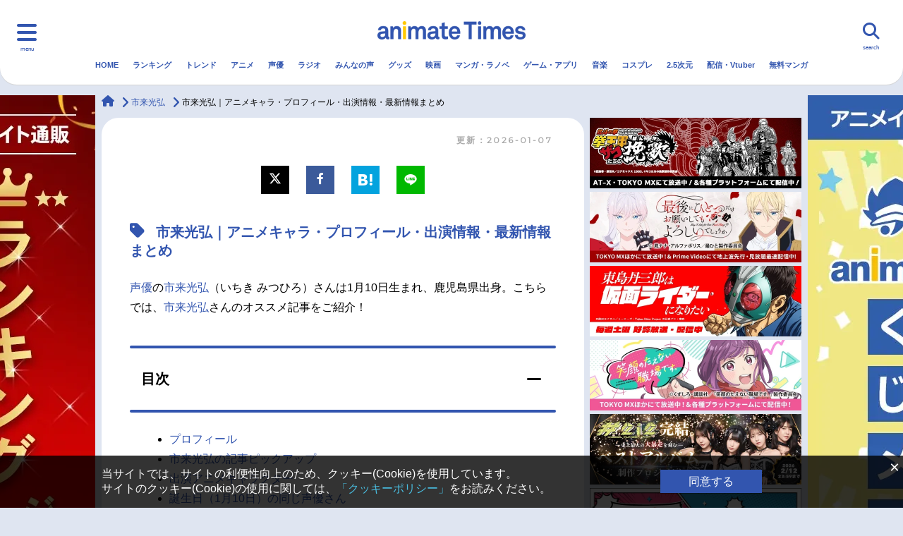

--- FILE ---
content_type: text/html; charset=UTF-8
request_url: https://www.animatetimes.com/tag/details.php?id=449
body_size: 42166
content:
<!DOCTYPE html>
<html lang="ja">
  <head>
    <script>
        window.dataLayer = window.dataLayer || [];
            </script>
    <script>
    window.isMobile = (function (userAgent) {
      var mobileUA = [
            'Mobile', 'Android', 'Silk/', 'Kindle', 'BlackBerry', 'Opera Mini', 'Opera Mobi',
        ];
        for (var i in mobileUA) {
            if (userAgent.indexOf(mobileUA[i]) > -1) {
                return true;
            }
        }
        return false;
    })(navigator.userAgent);

    window.gtmKey = isMobile ? 'GTM-WTK4TCX' : 'GTM-5LL2J7Z';
    </script>

    <!-- Google Tag Manager -->
    <script>(function(w,d,s,l,i){w[l]=w[l]||[];w[l].push({'gtm.start':
    new Date().getTime(),event:'gtm.js'});var f=d.getElementsByTagName(s)[0],
    j=d.createElement(s),dl=l!='dataLayer'?'&l='+l:'';j.async=true;j.src=
    'https://www.googletagmanager.com/gtm.js?id='+i+dl;f.parentNode.insertBefore(j,f);
    })(window,document,'script','dataLayer',gtmKey);</script>
    <!-- End Google Tag Manager -->

    <script async src="https://yads.c.yimg.jp/js/yads-async.js"></script>

    <script type="text/javascript" src="//js.rtoaster.jp/Rtoaster.js"></script>
    <script>
            Rtoaster.init("RTA-5e68-a99135045038");
    </script>
    <meta charset="UTF-8">
    <meta name="viewport" content="width=device-width, initial-scale=1.0">
    <meta http-equiv="X-UA-Compatible" content="IE=edge">
    <title>市来光弘｜アニメキャラ・プロフィール・出演情報・最新情報まとめ | アニメイトタイムズ</title>
        <meta name="keywords" content="アニメ,ラジオ,ニュース,声優,アニメイトタイムズ,アニメイト">
    <meta name="description" content="【アニメイトタイムズ】声優の市来光弘（いちき みつひろ）さんは1月10日生まれ、鹿児島県出身。こちらでは、市来光弘さんのオススメ記事をご紹介！">
    <link rel="canonical" href="https://www.animatetimes.com/tag/details.php?id=449">
    <link rel="shortcut icon" href="https://www.animatetimes.com/wp-content/themes/animatetimes/frontend/assets/img/common/favicon.ico">
    <link rel="apple-touch-icon" sizes="180x180" href="https://www.animatetimes.com/wp-content/themes/animatetimes/frontend/assets/img/common/apple-touch-icon.png">
    <link rel="icon" type="image/png" sizes="256x256" href="https://www.animatetimes.com/wp-content/themes/animatetimes/frontend/assets/img/common/android-chrome-256x256.png">
    <link rel="icon" type="image/png" sizes="192x192" href="https://www.animatetimes.com/wp-content/themes/animatetimes/frontend/assets/img/common/android-chrome-192x192.png">
    <link rel="icon" type="image/png" sizes="32x32" href="https://www.animatetimes.com/wp-content/themes/animatetimes/frontend/assets/img/common/favicon-32x32.png">
    <link rel="icon" type="image/png" sizes="16x16" href="https://www.animatetimes.com/wp-content/themes/animatetimes/frontend/assets/img/common/favicon-16x16.png">
    <meta name="verify-v1" content="yCAUuml+xhTYucSjL4mVDfsFlPFshQywQzQHY6axtHE=">
    <meta property="og:url" content="https://www.animatetimes.com/tag/details.php?id=449">
    <meta property="og:type" content="article">
    <meta property="og:site_name" content="アニメイトタイムズ">
    <meta property="og:title" content="市来光弘｜アニメキャラ・プロフィール・出演情報・最新情報まとめ | アニメイトタイムズ">
    <meta property="og:description" content="【アニメイトタイムズ】声優の市来光弘（いちき みつひろ）さんは1月10日生まれ、鹿児島県出身。こちらでは、市来光弘さんのオススメ記事をご紹介！">
    <meta property="og:image" content="https://img2.animatetimes.com/news/visual/2016/1481003201_1_1_e25d594bc8205bdd3773dc15f0507338-e1575955147288.jpg">
    <meta property="fb:app_id" content="519627958200656">
    <meta name="twitter:card" content="summary_large_image">
    <meta name="twitter:site" content="@animatetimes">
    <meta name="twitter:title" content="市来光弘｜アニメキャラ・プロフィール・出演情報・最新情報まとめ | アニメイトタイムズ">
    <meta name="twitter:description" content="【アニメイトタイムズ】声優の市来光弘（いちき みつひろ）さんは1月10日生まれ、鹿児島県出身。こちらでは、市来光弘さんのオススメ記事をご紹介！">
    <meta name="twitter:image" content="https://img2.animatetimes.com/news/visual/2016/1481003201_1_1_e25d594bc8205bdd3773dc15f0507338-e1575955147288.jpg">
    <meta name="thumbnail" content="https://img2.animatetimes.com/news/visual/2016/1481003201_1_1_e25d594bc8205bdd3773dc15f0507338-e1575955147288.jpg">
    <link rel = "next" href="https://www.animatetimes.com/tag/details.php?id=449&p=2" >
    <link rel='stylesheet' id='contact-form-7-css'  href='https://www.animatetimes.com/wp-content/plugins/contact-form-7/includes/css/styles.css?ver=5.1.1' type='text/css' media='all' />
<link rel='stylesheet' id='ligature-symbols-css'  href='https://www.animatetimes.com/wp-content/plugins/gianism/assets/css/lsf.css?ver=2.11' type='text/css' media='all' />
<link rel='stylesheet' id='gianism-css'  href='https://www.animatetimes.com/wp-content/plugins/gianism/assets/css/gianism-style.css?ver=3.3.0' type='text/css' media='all' />
<link rel='stylesheet' id='style-css'  href='https://www.animatetimes.com/wp-content/themes/animatetimes/frontend/assets/css/style.css?ver=1761122776' type='text/css' media='all' />
<link rel='stylesheet' id='style_comment-css'  href='https://www.animatetimes.com/s/css/style_comment.css?ver=4.9.8' type='text/css' media='all' />
<script type='text/javascript' src='https://www.animatetimes.com/wp-includes/js/jquery/jquery.js?ver=1.12.4'></script>
<script type='text/javascript' src='https://www.animatetimes.com/wp-includes/js/jquery/jquery-migrate.min.js?ver=1.4.1'></script>
<script type='application/json' id="wpp-json">
{"sampling_active":1,"sampling_rate":100,"ajax_url":"https:\/\/www.animatetimes.com\/index.php?rest_route=\/wordpress-popular-posts\/v1\/popular-posts","ID":1700233,"token":"66d2e0bb2a","lang":0,"debug":0}
</script>
<script type='text/javascript' src='https://www.animatetimes.com/wp-content/plugins/wordpress-popular-posts/assets/js/wpp.min.js?ver=5.3.5'></script>
        <style>
            @-webkit-keyframes bgslide {
                from {
                    background-position-x: 0;
                }
                to {
                    background-position-x: -200%;
                }
            }

            @keyframes bgslide {
                    from {
                        background-position-x: 0;
                    }
                    to {
                        background-position-x: -200%;
                    }
            }

            .wpp-widget-placeholder {
                margin: 0 auto;
                width: 60px;
                height: 3px;
                background: #dd3737;
                background: -webkit-gradient(linear, left top, right top, from(#dd3737), color-stop(10%, #571313), to(#dd3737));
                background: linear-gradient(90deg, #dd3737 0%, #571313 10%, #dd3737 100%);
                background-size: 200% auto;
                border-radius: 3px;
                -webkit-animation: bgslide 1s infinite linear;
                animation: bgslide 1s infinite linear;
            }
        </style>
            <script src="https://www.animatetimes.com/filter-dead-link.js.php"></script>
  </head>
  <body class="tag-template-default">

    <!-- Google Tag Manager (noscript) -->
  <noscript><iframe src="https://www.googletagmanager.com/ns.html?id=GTM-5LL2J7Z"
  height="0" width="0" style="display:none;visibility:hidden"></iframe></noscript>
  <!-- End Google Tag Manager (noscript) -->

    <div class="l-wrapper" id="pagetop">

<header class="c-header c-header-pc">
  <div class="c-header-logo"><a href="https://www.animatetimes.com/" id="times_logo"><img src="https://www.animatetimes.com/wp-content/themes/animatetimes/frontend/assets/img/common/logo.png" alt="animate Times"></a></div>
  <div class="c-header-trig nav-toggle">
    <div class="c-header-trig--label">menu</div>
  </div>

  <nav class="c-globalnav">
    <div class="row">
      <div class="c-globalnav-list--pc" style="margin-top: 80px;">
    <div class="nav-icons">
        <ul class="c-globalnav-list c-globalnav-list--category" style="margin-top: 0px;">
            <li class="c-globalnav-item"><a class="c-globalnav-link" href="https://www.animatetimes.com" name="menu_burger"><i class="fas fa-home"></i>HOME</a></li>
            <li class="c-globalnav-item"><a class="c-globalnav-link" href="https://www.animatetimes.com/ranking/" name="menu_burger"><i class="fas fa-crown"></i>ランキング</a></li>
            <li class="c-globalnav-item"><a class="c-globalnav-link" href="https://www.animatetimes.com/anime/" name="menu_burger"><i class="fas fa-tv"></i>アニメ</a></li>
            <li class="c-globalnav-item"><a class="c-globalnav-link" href="https://www.animatetimes.com/seiyu/" name="menu_burger"><i class="fas fa-microphone-alt"></i>声優</a></li>
            <li class="c-globalnav-item"><a class="c-globalnav-link" href="https://www.animatetimes.com/radio/" name="menu_burger"><i class="fas fa-broadcast-tower"></i>ラジオ</a></li>
            <li class="c-globalnav-item"><a class="c-globalnav-link" href="https://www.animatetimes.com/comment/" name="menu_burger"><i class="fas fa-comment"></i>みんなの声</a></li>
            <li class="c-globalnav-item"><a class="c-globalnav-link" href="https://www.animatetimes.com/goods/" name="menu_burger"><i class="fas fa-gift"></i>グッズ</a></li>
            <li class="c-globalnav-item"><a class="c-globalnav-link" href="https://www.animatetimes.com/eiga/" name="menu_burger"><i class="fas fa-video"></i>映画</a></li>
        </ul>
    </div>
    <div class="nav-icons">
        <ul class="c-globalnav-list c-globalnav-list--category" style="margin-top: 0px;">
            <li class="c-globalnav-item"><a class="c-globalnav-link" href="https://www.animatetimes.com/book/" name="menu_burger"><i class="fas fa-book"></i>マンガ・ラノベ</a></li>
            <li class="c-globalnav-item"><a class="c-globalnav-link" href="https://www.animatetimes.com/game/" name="menu_burger"><i class="fas fa-gamepad"></i>ゲーム・アプリ</a></li>
            <li class="c-globalnav-item"><a class="c-globalnav-link" href="https://www.animatetimes.com/music/" name="menu_burger"><i class="fas fa-music"></i>音楽</a></li>
            <li class="c-globalnav-item"><a class="c-globalnav-link" href="https://www.animatetimes.com/cosplay/" name="menu_burger"><i class="fas fa-tshirt"></i>コスプレ</a></li>
            <li class="c-globalnav-item"><a class="c-globalnav-link" href="https://www.animatetimes.com/25d/" name="menu_burger"><i class="fa-solid fa-people-line"></i>2.5次元</a></li>
            <li class="c-globalnav-item"><a class="c-globalnav-link" href="https://www.animatetimes.com/webcast/" name="menu_burger"><i class="fa-brands fa-square-youtube"></i>配信・Vtuber</a></li>
            <li class="c-globalnav-item"><a class="c-globalnav-link" href="https://www.animatetimes.com/trend/" name="menu_burger"><i class="fas fa-arrow-trend-up"></i>トレンド</a></li>
            <li class="c-globalnav-item"><a class="c-globalnav-link" href="https://www.animatetimes.com/ebook/" name="menu_burger"><i class="fas fa-book-open"></i>無料マンガ</a></li>
        </ul>
    </div>
    <div class="nav-menu">
        <ul class="c-globalnav-list">
    <li class="c-globalnav-item"><a class="c-globalnav-link" href="/index.php?p=1" name="menu_burger_news"><i class="fas fa-newspaper"></i>最新記事一覧</a></li>
    <li class="c-globalnav-item"><a class="c-globalnav-link" href="/anime/?p=1" name="menu_burger_news-anime"><i class="fas fa-newspaper"></i>アニメ記事一覧</a></li>
    <li class="c-globalnav-item"><a class="c-globalnav-link" href="/seiyu/?p=1" name="menu_burger_news-seiyu"><i class="fas fa-newspaper"></i>声優記事一覧</a></li>
</ul>

<ul class="c-globalnav-list">
    <li class="c-globalnav-item"><a class="c-globalnav-link" href="/tag/details.php?id=4105" name="menu_burger_eiga-anime"><i class="fas fa-video"></i>アニメ映画一覧</a></li>
    <li class="c-globalnav-item"><a class="c-globalnav-link" href="/tag/details.php?id=6875" name="menu_burger_eiga-live"><i class="fas fa-video"></i>実写化映画一覧</a></li>
    <li class="c-globalnav-item"><a class="c-globalnav-link" href="/tag/details.php?id=1393" name="menu_burger_seiyu-list"><i class="fas fa-microphone-alt"></i>男性声優/女性声優一覧</a></li>
</ul>

<ul class="c-globalnav-list">
    <li class="c-globalnav-item"><a class="c-globalnav-link" href="/tag/details.php?id=1392" name="menu_burger_week"><i class="fas fa-tv"></i>今期アニメ曜日別一覧</a></li>
    <li class="c-globalnav-item"><a class="c-globalnav-link" href="/tag/details.php?id=5228" name="menu_burger_spring"><i class="fas fa-tv"></i>春アニメ</a></li>
    <li class="c-globalnav-item"><a class="c-globalnav-link" href="/tag/details.php?id=5806" name="menu_burger_summer"><i class="fas fa-tv"></i>夏アニメ</a></li>
</ul>

<ul class="c-globalnav-list">
    <li class="c-globalnav-item"><a class="c-globalnav-link" href="/tag/details.php?id=5947" name="menu_burger_autumn"><i class="fas fa-tv"></i>秋アニメ</a></li>
    <li class="c-globalnav-item"><a class="c-globalnav-link" href="/tag/details.php?id=6212" name="menu_burger_winter"><i class="fas fa-tv"></i>冬アニメ</a></li>
</ul>
    </div>

    <div class="c-sns">
        <div class="c-sns-title">FOLLOW US</div>
        <ul class="c-sns-list">
        <li class="c-sns-item"><a class="c-sns-link" href="https://twitter.com/animatetimes" target="_blank"><i class="fa-brands fa-x-twitter">
            <svg xmlns="http://www.w3.org/2000/svg" height="16" width="16" viewBox="0 0 512 512"><!--!Font Awesome Free 6.5.1 by @fontawesome - https://fontawesome.com License - https://fontawesome.com/license/free Copyright 2023 Fonticons, Inc.--><path d="M389.2 48h70.6L305.6 224.2 487 464H345L233.7 318.6 106.5 464H35.8L200.7 275.5 26.8 48H172.4L272.9 180.9 389.2 48zM364.4 421.8h39.1L151.1 88h-42L364.4 421.8z"/></svg>
        </i></a></li>
        <li class="c-sns-item"><a class="c-sns-link" href="https://www.youtube.com/channel/UCj-7fExtfepnDR3FrX5K2sg/" target="_blank"><i class="fab fa-youtube"></i></a></li>
        <li class="c-sns-item"><a class="c-sns-link" href="https://www.facebook.com/animatetimes/?fref=ts" target="_blank"><i class="fab fa-facebook-f"></i></a></li>
        <li class="c-sns-item"><a class="c-sns-link" href="https://www.instagram.com/animatetimes/" target="_blank"><i class="fab fa-instagram"></i></a></li>
        </ul>
    </div>
</div><!--// pc -->
    </div>
  </nav>
  <div class="c-header-search">
    <div class="c-header-search--label">search</div>
      <form action="https://www.animatetimes.com/search/" method="get" id="searchArea" autocomplete="off">
        <div class="c-header-search-input">
          <input type="text" name="q" placeholder="検索キーワードを入力してください。">
        </div>
        <div class="c-header-search-icon"><i class="fas fa-search"></i></div>
        <div class="c-header-search-close"><i class="fas fa-times"></i></div>
      </form>
      <script type="text/javascript" src="//www.google.co.jp/coop/cse/brand?form=cse-search-box&amp;lang=ja"></script>
  </div>
  <nav class="c-header-nav">
    <ul class="c-header-list">
      <li class="c-header-item">
        <a class="c-header-link" href="https://www.animatetimes.com/" id="menu_gnavi_home">HOME</a>
      </li>
                                      <li class="c-header-item">
            <a class="c-header-link" href="https://www.animatetimes.com/ranking/" id="menu_gnavi_ranking">
              ランキング            </a>
          </li>
                                <li class="c-header-item">
            <a class="c-header-link" href="https://www.animatetimes.com/trend/" id="menu_gnavi_trend">
              トレンド            </a>
          </li>
                                <li class="c-header-item">
            <a class="c-header-link" href="https://www.animatetimes.com/anime/" id="menu_gnavi_anime">
              アニメ            </a>
          </li>
                                <li class="c-header-item">
            <a class="c-header-link" href="https://www.animatetimes.com/seiyu/" id="menu_gnavi_seiyu">
              声優            </a>
          </li>
                                <li class="c-header-item">
            <a class="c-header-link" href="https://www.animatetimes.com/radio/" id="menu_gnavi_radio">
              ラジオ            </a>
          </li>
                                <li class="c-header-item">
            <a class="c-header-link" href="https://www.animatetimes.com/comment/" id="menu_gnavi_comment">
              みんなの声            </a>
          </li>
                                <li class="c-header-item">
            <a class="c-header-link" href="https://www.animatetimes.com/goods/" id="menu_gnavi_goods">
              グッズ            </a>
          </li>
                                <li class="c-header-item">
            <a class="c-header-link" href="https://www.animatetimes.com/eiga/" id="menu_gnavi_eiga">
              映画            </a>
          </li>
                                <li class="c-header-item">
            <a class="c-header-link" href="https://www.animatetimes.com/book/" id="menu_gnavi_book">
              マンガ・ラノベ            </a>
          </li>
                                <li class="c-header-item">
            <a class="c-header-link" href="https://www.animatetimes.com/game/" id="menu_gnavi_game">
              ゲーム・アプリ            </a>
          </li>
                                <li class="c-header-item">
            <a class="c-header-link" href="https://www.animatetimes.com/music/" id="menu_gnavi_music">
              音楽            </a>
          </li>
                                <li class="c-header-item">
            <a class="c-header-link" href="https://www.animatetimes.com/cosplay/" id="menu_gnavi_cosplay">
              コスプレ            </a>
          </li>
                                <li class="c-header-item">
            <a class="c-header-link" href="https://www.animatetimes.com/25d/" id="menu_gnavi_25d">
              2.5次元            </a>
          </li>
                                <li class="c-header-item">
            <a class="c-header-link" href="https://www.animatetimes.com/webcast/" id="menu_gnavi_webcast">
              配信・Vtuber            </a>
          </li>
                                <li class="c-header-item">
            <a class="c-header-link" href="https://www.animatetimes.com/ebook/" id="menu_gnavi_ebook">
              無料マンガ            </a>
          </li>
                  </ul>
    <div class="c-header-border"></div>
  </nav>
</header>

<header class="c-header c-header-sp">
  <div class="c-header-logo"><a href="https://www.animatetimes.com/" id="times_logo"><img src="https://www.animatetimes.com/wp-content/themes/animatetimes/frontend/assets/img/common/logo.png" alt="animate Times"></a></div>
  <div class="c-header-trig nav-toggle">
    <div class="c-header-trig--label">menu</div>
  </div>

  <nav class="c-globalnav">
    <div class="row">
      <div class="c-globalnav-list--sp">
<ul class="c-globalnav-list c-globalnav-list--category c-globalnav-list--one-fourth">
    <li class="c-globalnav-item"><a class="c-globalnav-link" href="https://www.animatetimes.com/" name="menu_burger"><i class="fas fa-home"></i>HOME</a></li>
    <li class="c-globalnav-item"><a class="c-globalnav-link" href="https://www.animatetimes.com/ranking/" name="menu_burger"><i class="fas fa-crown"></i>ランキング</a></li>
    <li class="c-globalnav-item"><a class="c-globalnav-link" href="https://www.animatetimes.com/anime/" name="menu_burger"><i class="fas fa-tv"></i>アニメ</a></li>
    <li class="c-globalnav-item"><a class="c-globalnav-link" href="https://www.animatetimes.com/seiyu/" name="menu_burger"><i class="fas fa-microphone-alt"></i>声優</a></li>
    <li class="c-globalnav-item"><a class="c-globalnav-link" href="https://www.animatetimes.com/radio/" name="menu_burger"><i class="fas fa-broadcast-tower"></i>ラジオ</a></li>
    <li class="c-globalnav-item"><a class="c-globalnav-link" href="https://www.animatetimes.com/comment/" name="menu_burger"><i class="fas fa-comment"></i>みんなの声</a></li>
    <li class="c-globalnav-item"><a class="c-globalnav-link" href="https://www.animatetimes.com/goods/" name="menu_burger"><i class="fas fa-gift"></i>グッズ</a></li>
    <li class="c-globalnav-item"><a class="c-globalnav-link" href="https://www.animatetimes.com/eiga/" name="menu_burger"><i class="fas fa-video"></i>映画</a></li>
    <li class="c-globalnav-item"><a class="c-globalnav-link" href="https://www.animatetimes.com/book/" name="menu_burger"><i class="fas fa-book"></i>マンガ・ラノベ</a></li>
    <li class="c-globalnav-item"><a class="c-globalnav-link" href="https://www.animatetimes.com/game/" name="menu_burger"><i class="fas fa-gamepad"></i>ゲーム・アプリ</a></li>
    <li class="c-globalnav-item"><a class="c-globalnav-link" href="https://www.animatetimes.com/music/" name="menu_burger"><i class="fas fa-music"></i>音楽</a></li>
    <li class="c-globalnav-item"><a class="c-globalnav-link" href="https://www.animatetimes.com/cosplay/" name="menu_burger"><i class="fas fa-tshirt"></i>コスプレ</a></li>
    <li class="c-globalnav-item"><a class="c-globalnav-link" href="https://www.animatetimes.com/25d/" name="menu_burger"><i class="fa-solid fa-people-line"></i>2.5次元</a></li>
    <li class="c-globalnav-item"><a class="c-globalnav-link" href="https://www.animatetimes.com/webcast/" name="menu_burger"><i class="fa-brands fa-square-youtube"></i>配信・Vtuber</a></li>
    <li class="c-globalnav-item"><a class="c-globalnav-link" href="https://www.animatetimes.com/trend/" name="menu_burger"><i class="fas fa-arrow-trend-up"></i>トレンド</a></li>
    <li class="c-globalnav-item"><a class="c-globalnav-link" href="https://www.animatetimes.com/ebook/" name="menu_burger"><i class="fas fa-book-open"></i>無料マンガ</a></li>
</ul>
<!-- class に c-globalnav-list--half をつけると、幅が半分になります。 -->

<ul class="c-globalnav-list">
    <li class="c-globalnav-item"><a name="menu_burger_week" class="c-globalnav-link" href="https://www.animatetimes.com/index.php?p=1"><i class="fas fa-newspaper"></i>最新記事一覧</a></li>
</ul>

<ul class="c-globalnav-list c-globalnav-list--half">
    <li class="c-globalnav-item"><a name="menu_burger_winter" class="c-globalnav-link" href="/anime/?p=1"><i class="fas fa-newspaper"></i>アニメ記事一覧</a></li>
    <li class="c-globalnav-item"><a name="menu_burger_spring" class="c-globalnav-link" href="/seiyu/?p=1"><i class="fas fa-newspaper"></i>声優記事一覧</a></li>
    <li class="c-globalnav-item"><a class="c-globalnav-link" href="/tag/details.php?id=4105" name="menu_burger_eiga-anime"><i class="fas fa-video"></i>アニメ映画一覧</a></li>
    <li class="c-globalnav-item"><a class="c-globalnav-link" href="/tag/details.php?id=6875" name="menu_burger_eiga-live"><i class="fas fa-video"></i>実写化映画一覧</a></li>
</ul>


<ul class="c-globalnav-list">
    <li class="c-globalnav-item"><a name="menu_burger_week" class="c-globalnav-link" href="/tag/details.php?id=1392"><i class="fas fa-tv"></i>今期アニメ曜日別一覧</a></li>
</ul>

<ul class="c-globalnav-list c-globalnav-list--half">
    <li class="c-globalnav-item"><a name="menu_burger_spring" class="c-globalnav-link" href="/tag/details.php?id=5228"><i class="fas fa-tv"></i>春アニメ</a></li>
    <li class="c-globalnav-item"><a name="menu_burger_summer" class="c-globalnav-link" href="/tag/details.php?id=5806"><i class="fas fa-tv"></i>夏アニメ</a></li>
    <li class="c-globalnav-item"><a name="menu_burger_autumn" class="c-globalnav-link" href="/tag/details.php?id=5947"><i class="fas fa-tv"></i>秋アニメ</a></li>
    <li class="c-globalnav-item"><a name="menu_burger_winter" class="c-globalnav-link" href="/tag/details.php?id=6212"><i class="fas fa-tv"></i>冬アニメ</a></li>
</ul>

<ul class="c-globalnav-list">
    <li class="c-globalnav-item"><a class="c-globalnav-link" href="/tag/details.php?id=1393" name="menu_burger_seiyu-list"><i class="fas fa-microphone-alt"></i>男性声優/女性声優一覧</a></li>
</ul>

<!-- c-globalnav-list--half をつけなければ、幅は100%です。
<ul class="c-globalnav-list">
    <li class="c-globalnav-item"><a class="c-globalnav-link" href="/index.php?p=1"><i class="far fa-newspaper"></i>特集１</a></li>
    <li class="c-globalnav-item"><a class="c-globalnav-link" href="/index.php?p=1"><i class="far fa-newspaper"></i>特集2</a></li>
    <li class="c-globalnav-item"><a class="c-globalnav-link" href="/index.php?p=1"><i class="far fa-newspaper"></i>特集3</a></li>
</ul>
 -->

<!-- アイコン付きで2列のパターンです
<ul class="c-globalnav-list c-globalnav-list--category">
    <li class="c-globalnav-item"><a class="c-globalnav-link" href="/index.php?p=1"><i class="far fa-newspaper"></i>特集１</a></li>
    <li class="c-globalnav-item"><a class="c-globalnav-link" href="/index.php?p=1"><i class="far fa-newspaper"></i>特集2</a></li>
</ul>
 -->

<!-- アイコン付きで3列のパターンです
<ul class="c-globalnav-list c-globalnav-list--category c-globalnav-list--one-third">
    <li class="c-globalnav-item"><a class="c-globalnav-link" href="/index.php?p=1"><i class="far fa-newspaper"></i>特集１</a></li>
    <li class="c-globalnav-item"><a class="c-globalnav-link" href="/index.php?p=1"><i class="far fa-newspaper"></i>特集2</a></li>
    <li class="c-globalnav-item"><a class="c-globalnav-link" href="/index.php?p=1"><i class="far fa-newspaper"></i>特集3</a></li>
</ul>
 --><a class="nav-toggle bottom" href="."><i class="fas fa-times"></i></a>
<div class="c-sns">
    <div class="c-sns-title">FOLLOW US</div>
    <ul class="c-sns-list">
    <li class="c-sns-item"><a class="c-sns-link" href="https://twitter.com/animatetimes" target="_blank"><i class="fa-brands fa-x-twitter">
        <svg xmlns="http://www.w3.org/2000/svg" height="16" width="16" viewBox="0 0 512 512"><!--!Font Awesome Free 6.5.1 by @fontawesome - https://fontawesome.com License - https://fontawesome.com/license/free Copyright 2023 Fonticons, Inc.--><path d="M389.2 48h70.6L305.6 224.2 487 464H345L233.7 318.6 106.5 464H35.8L200.7 275.5 26.8 48H172.4L272.9 180.9 389.2 48zM364.4 421.8h39.1L151.1 88h-42L364.4 421.8z"/></svg>
    </i></a></li>
    <li class="c-sns-item"><a class="c-sns-link" href="https://www.youtube.com/channel/UCj-7fExtfepnDR3FrX5K2sg/" target="_blank"><i class="fab fa-youtube"></i></a></li>
    <li class="c-sns-item"><a class="c-sns-link" href="https://www.facebook.com/animatetimes/?fref=ts" target="_blank"><i class="fab fa-facebook-f"></i></a></li>
    <li class="c-sns-item"><a class="c-sns-link" href="https://www.instagram.com/animatetimes/" target="_blank"><i class="fab fa-instagram"></i></a></li>
    </ul>
</div>
</div><!--// sp  -->
    </div>
  </nav>
  <div class="c-header-search">
    <div class="c-header-search--label">search</div>
      <form action="https://www.animatetimes.com/search/" method="get" id="searchArea" autocomplete="off">
        <div class="c-header-search-input">
          <input type="text" name="q" placeholder="検索キーワードを入力してください。">
        </div>
        <div class="c-header-search-icon"><i class="fas fa-search"></i></div>
        <div class="c-header-search-close"><i class="fas fa-times"></i></div>
      </form>
      <script type="text/javascript" src="//www.google.co.jp/coop/cse/brand?form=cse-search-box&amp;lang=ja"></script>
  </div>
  <nav class="c-header-nav">
    <ul class="c-header-list">
      <li class="c-header-item">
        <a class="c-header-link" href="https://www.animatetimes.com/" id="menu_gnavi_home">HOME</a>
      </li>
                                      <li class="c-header-item">
            <a class="c-header-link" href="https://www.animatetimes.com/ranking/" id="menu_gnavi_ranking">
              ランキング            </a>
          </li>
                                <li class="c-header-item">
            <a class="c-header-link" href="https://www.animatetimes.com/trend/" id="menu_gnavi_trend">
              トレンド            </a>
          </li>
                                <li class="c-header-item">
            <a class="c-header-link" href="https://www.animatetimes.com/anime/" id="menu_gnavi_anime">
              アニメ            </a>
          </li>
                                <li class="c-header-item">
            <a class="c-header-link" href="https://www.animatetimes.com/seiyu/" id="menu_gnavi_seiyu">
              声優            </a>
          </li>
                                <li class="c-header-item">
            <a class="c-header-link" href="https://www.animatetimes.com/radio/" id="menu_gnavi_radio">
              ラジオ            </a>
          </li>
                                <li class="c-header-item">
            <a class="c-header-link" href="https://www.animatetimes.com/comment/" id="menu_gnavi_comment">
              みんなの声            </a>
          </li>
                                <li class="c-header-item">
            <a class="c-header-link" href="https://www.animatetimes.com/goods/" id="menu_gnavi_goods">
              グッズ            </a>
          </li>
                                <li class="c-header-item">
            <a class="c-header-link" href="https://www.animatetimes.com/eiga/" id="menu_gnavi_eiga">
              映画            </a>
          </li>
                                <li class="c-header-item">
            <a class="c-header-link" href="https://www.animatetimes.com/book/" id="menu_gnavi_book">
              マンガ・ラノベ            </a>
          </li>
                                <li class="c-header-item">
            <a class="c-header-link" href="https://www.animatetimes.com/game/" id="menu_gnavi_game">
              ゲーム・アプリ            </a>
          </li>
                                <li class="c-header-item">
            <a class="c-header-link" href="https://www.animatetimes.com/music/" id="menu_gnavi_music">
              音楽            </a>
          </li>
                                <li class="c-header-item">
            <a class="c-header-link" href="https://www.animatetimes.com/cosplay/" id="menu_gnavi_cosplay">
              コスプレ            </a>
          </li>
                                <li class="c-header-item">
            <a class="c-header-link" href="https://www.animatetimes.com/25d/" id="menu_gnavi_25d">
              2.5次元            </a>
          </li>
                                <li class="c-header-item">
            <a class="c-header-link" href="https://www.animatetimes.com/webcast/" id="menu_gnavi_webcast">
              配信・Vtuber            </a>
          </li>
                                <li class="c-header-item">
            <a class="c-header-link" href="https://www.animatetimes.com/ebook/" id="menu_gnavi_ebook">
              無料マンガ            </a>
          </li>
                  </ul>
    <div class="c-header-border"></div>
  </nav>
</header>

<div class="container">
          <div class="c-banner-sp c-banner-sp--w320 visible-xs visible-sm">
        <!-- 季節アニメ書籍(通販送客)
<div>
   <a name="times_pcside_shosekimatome" href="https://www.animate-onlineshop.jp/corner/cc/comic_set/cd/1738/?utm_source=atimes&utm_medium=animate&utm_campaign=times_bmatome_atm2024#anime" id="below_the_sitename">
          <img src="https://www.animatetimes.com/wp-content/uploads/2024/11/531282111e2999ce2e85f6d1a75fb932671f04254f4752_60672843_73b933106755c477493c4743d8ce3c35c283ad69.jpeg" alt="アニメイト通販秋アニメ書籍まとめ"></a>
    </div>
--!>

<div>
   <a name="times_pcside_shosekimatome" href="https://www.animatetimes.com/tag/details.php?id=12009" id="below_the_sitename">
          <img src="https://img2.animatetimes.com/2019/03/61414fde6bd54_1b8fb52418bb56c0627b4261937e1127.png" alt="おすすめ商品まとめ"></a>
    </div>
        </div>

</div>
<div class="c-banner-lg-area visible-md visible-lg">
 <div style="top: 135px; position: absolute; width: 100%">
  <div class="c-banner-lg-site-jack">
    <div class="c-banner-lg-site-jack-container">
      <div class='c-banner-lg c-banner-lg--left'>
    <a href='https://www.animate-onlineshop.jp/affiliate/affland.php?company_id=101&lsurl=https://www.animate-onlineshop.jp/ranking/&lstid=AMAUTOTRACK&utm_source=atimes&utm_medium=animate&utm_campaign=times_online_figure' target='_blank' class='c-banner-lg-container' id='times_ad_jackleft'>
        <img src='https://img2.animatetimes.com/2022/08/bbc296424516b071003072245087b2c362f5d839cdb1d1_28080128_7a11eda7b53301a0dffddba9a4e2a2e62e91c5de.jpg' alt='アニメイト通販 おすすめフィギュア' width='250' height='800'>
    </a>
</div>
<div class='c-banner-lg c-banner-lg--right'>
    <a href='https://www.animate-onlineshop.jp/affiliate/affland.php?company_id=101&lsurl=https://www.animate-onlineshop.jp/animetitle/?aid=14212&lstid=AMAUTOTRACK&utm_source=atimes&utm_medium=animate&utm_campaign=times_online_kujimate' target='_blank' class='c-banner-lg-container' id='times_ad_jackright'>
        <img src='https://img2.animatetimes.com/2022/08/8b66d5962b9d6d4588cc5dd7e97918bb62f5d051306523_02927872_ca83e0d8ea898b3ce5770de7a08675d84efa03d7.jpg
' alt='アニメイト通販 くじメイト' width='250' height='800'></a>
</div>    </div>
  </div>
 </div>
</div>
      <div class="container">
          <nav class="c-pankuzu">
              <ul class="c-pankuzu-list" itemscope itemtype="http://schema.org/BreadcrumbList">
                  <li class="c-pankuzu-home" itemprop="itemListElement" itemscope itemtype="http://schema.org/ListItem">
                      <a class="c-pankuzu-link" itemprop="item" href="https://www.animatetimes.com"><i class="fas fa-home"></i><span class="sr-only" itemprop="name">animateTimes</span></a>
                      <meta itemprop="position" content="1" />
                  </li>

                                        <li class="c-pankuzu-item" itemprop="itemListElement" itemscope itemtype="http://schema.org/ListItem"><a class="c-pankuzu-link" itemprop="item" href="https://www.animatetimes.com/tag/details.php?id=449"><span itemprop="name">市来光弘</span></a>
                      <meta itemprop="position" content="2" />
                      </li>
                                        <li class="c-pankuzu-item" itemprop="itemListElement" itemscope itemtype="http://schema.org/ListItem"><a class="c-pankuzu-link" itemprop="item" href="https://www.animatetimes.com/tag/details.php?id=449"><span itemprop="name">市来光弘｜アニメキャラ・プロフィール・出演情報・最新情報まとめ</span></a>
                      <meta itemprop="position" content="3" />
                      </li>
                                </ul>
          </nav>
      </div>
      <div class="container">
        <div class="l-content">
          <section class="l-content-main">
            <div class="l-box l-box--article">
    <div class="c-image-kv">
            <div class="l-article mt-20 mb-5">
            <time class="c-time-article">更新：2026-01-07</time>
        </div>
    </div>
    <!-- <nav class="c-tab"><a class="c-tab-link" href="#a1">作品情報</a><a class="c-tab-link" href="#a2">キャスト情報</a><a class="c-tab-link" href="#a3">ニュース</a></nav> -->
    <nav class="c-share">
    <div class="c-share-list" data-url="https://www.animatetimes.com/tag/details.php?id=449">
        <div class="c-share-item">
            <a class="share_social_link" href="https://twitter.com/share?url=https%3A%2F%2Fwww.animatetimes.com%2Ftag%2Fdetails.php%3Fid%3D449&text=%E5%B8%82%E6%9D%A5%E5%85%89%E5%BC%98%EF%BD%9C%E3%82%A2%E3%83%8B%E3%83%A1%E3%82%AD%E3%83%A3%E3%83%A9%E3%83%BB%E3%83%97%E3%83%AD%E3%83%95%E3%82%A3%E3%83%BC%E3%83%AB%E3%83%BB%E5%87%BA%E6%BC%94%E6%83%85%E5%A0%B1%E3%83%BB%E6%9C%80%E6%96%B0%E6%83%85%E5%A0%B1%E3%81%BE%E3%81%A8%E3%82%81&count=horizontal&lang=ja" target="_blank">
            <div class="c-share-link c-share-link--tw" href=""><i><svg style="margin-top: 4px; line-height: 1; height: 1em; width: auto;" xmlns="http://www.w3.org/2000/svg" viewBox="0 0 512 512"><!--!Font Awesome Free 6.5.2 by @fontawesome - https://fontawesome.com License - https://fontawesome.com/license/free Copyright 2024 Fonticons, Inc.--><path fill="currentColor" d="M389.2 48h70.6L305.6 224.2 487 464H345L233.7 318.6 106.5 464H35.8L200.7 275.5 26.8 48H172.4L272.9 180.9 389.2 48zM364.4 421.8h39.1L151.1 88h-42L364.4 421.8z"/></svg></i>
                <div class="c-share-count"></div>
            </div>
            </a>
        </div>
        <div class="c-share-item">
            <a href="https://www.facebook.com/sharer.php?u=https%3A%2F%2Fwww.animatetimes.com%2Ftag%2Fdetails.php%3Fid%3D449" target="_blank">
            <div class="c-share-link c-share-link--fb" href=""><i class="fab fa-facebook-f"></i>
                <div class="c-share-count"></div>
            </div>
            </a>
        </div>
        <div class="c-share-item">
            <a href="https://b.hatena.ne.jp/add?mode=confirm&url=https%3A%2F%2Fwww.animatetimes.com%2Ftag%2Fdetails.php%3Fid%3D449&title=%E5%B8%82%E6%9D%A5%E5%85%89%E5%BC%98%EF%BD%9C%E3%82%A2%E3%83%8B%E3%83%A1%E3%82%AD%E3%83%A3%E3%83%A9%E3%83%BB%E3%83%97%E3%83%AD%E3%83%95%E3%82%A3%E3%83%BC%E3%83%AB%E3%83%BB%E5%87%BA%E6%BC%94%E6%83%85%E5%A0%B1%E3%83%BB%E6%9C%80%E6%96%B0%E6%83%85%E5%A0%B1%E3%81%BE%E3%81%A8%E3%82%81" target="_blank">
            <div class="c-share-link c-share-link--b" href=""><img src="https://www.animatetimes.com/wp-content/themes/animatetimes/frontend/assets/img/share/b.png" alt=""></div>
            </a>
        </div>
        <div class="c-share-item">
            <a href="https://line.me/R/msg/text/?%E5%B8%82%E6%9D%A5%E5%85%89%E5%BC%98%EF%BD%9C%E3%82%A2%E3%83%8B%E3%83%A1%E3%82%AD%E3%83%A3%E3%83%A9%E3%83%BB%E3%83%97%E3%83%AD%E3%83%95%E3%82%A3%E3%83%BC%E3%83%AB%E3%83%BB%E5%87%BA%E6%BC%94%E6%83%85%E5%A0%B1%E3%83%BB%E6%9C%80%E6%96%B0%E6%83%85%E5%A0%B1%E3%81%BE%E3%81%A8%E3%82%81%0D%0Ahttps%3A%2F%2Fwww.animatetimes.com%2Ftag%2Fdetails.php%3Fid%3D449" target="_blank">
            <div class="c-share-link c-share-link--ln" href=""><img src="https://www.animatetimes.com/wp-content/themes/animatetimes/frontend/assets/img/share/ln.png" alt=""></div>
            </a>
        </div>
    </div>
</nav>

            <div class="c-banner-sp c-banner-sp--w320 visible-xs visible-sm">
                </div>

    <h1 class="c-pagetitle" style="padding-left: 40px; padding-right: 40px"><i class="fas fa-tag"></i>市来光弘｜アニメキャラ・プロフィール・出演情報・最新情報まとめ</h1>
    <div class="maybe-legacy tag-content">
    
            <div class="l-article responsive-iframe basic-style">
                                                            <div style="margin-bottom: 20px;">
                    <a name="times_auto-tag" href="https://www.animatetimes.com/tag/details.php?id=1393">声優</a>の<a name="times_auto-tag" href="https://www.animatetimes.com/tag/details.php?id=449">市来光弘</a>（いちき みつひろ）さんは1月10日生まれ、鹿児島県出身。こちらでは、<a name="times_auto-tag" href="https://www.animatetimes.com/tag/details.php?id=449">市来光弘</a>さんのオススメ記事をご紹介！                </div>
                                                                <div class="c-accordion"><div class="c-accordion-header" role="button" data-toggle="collapse" data-target="#outline-accordion" aria-expanded="true"><h2 class="c-heading-h2 toc-heading">目次</h2></div><div class="c-accordion-content collapse in" id="outline-accordion" aria-expanded="true" style=""><ul class="toc-content"><li style=""><a href="#link1">プロフィール</a></li><li style=""><a href="#link2">市来光弘の記事ピックアップ</a></li><li style=""><a href="#link3">出演アニメキャラクター</a></li><li style=""><a href="#link4">誕生日（1月10日）の同じ声優さん</a></li><li style=""><a href="#link5">好きなキャラ・推しキャラアンケート実施中！</a></li><li style=""><a href="#link6">関連動画</a></li><li style=""><a href="#link7">最新記事</a></li></ul></div></div>        <div class="c-banner-common c-banner-common--w300">
        <script type="text/javascript">
var microadCompass = microadCompass || {};
microadCompass.queue = microadCompass.queue || [];
</script>
<script type="text/javascript" charset="UTF-8" src="//j.microad.net/js/compass.js" onload="new microadCompass.AdInitializer().initialize();" async></script>
<div id="596bd3c94c4e9bf5501b9c1f08021ea9" style="min-height: 250px;">
        <script type="text/javascript">
                microadCompass.queue.push({
                        "spot": "596bd3c94c4e9bf5501b9c1f08021ea9"
                });
        </script>
</div>        </div>

<h2 class="c-heading-h2" id="link1">プロフィール</h2>
                                             
            <div align="left">
                    <div class="maybe-legacy tag-content">
                                                    <center>
                                <div class="c-image-a">
                                    <img src="https://img2.animatetimes.com/2021/12/61c492c913d13_a64e940498ea85cd897b55c5ae9fc0d8.jpg" width="640" height="640" alt="市来光弘">
</div>
                            </center>
                                                <table border="1" frame="hsides" width="100%" cellspacing="3" cellpadding="6"><tbody>
<tr align="center">
<td width="20%" bgcolor="#b0c4de">職業</td>
<th width="80%"><a name="times_auto-tag" href="https://www.animatetimes.com/tag/details.php?id=1393">声優</a></th>
</tr>
<tr align="center">
<td width="20%" bgcolor="#b0c4de">名前</td>
<th width="80%"><a name="times_auto-tag" href="https://www.animatetimes.com/tag/details.php?id=449">市来光弘</a></th>
</tr>
<tr align="center">
<td width="20%" bgcolor="#b0c4de">ふりがな</td>
<th width="80%">いちきみつひろ</th>
</tr>
<tr align="center">
<td width="20%" bgcolor="#b0c4de">性別</td>
<th width="80%">男性</th>
</tr>
<tr align="center">
<td width="20%" bgcolor="#b0c4de">生年月日</td>
<th width="80%">1982年1月10日</th>
</tr>
<tr align="center">
<td width="20%" bgcolor="#b0c4de">星座</td>
<th width="80%">やぎ座</th>
</tr>
<tr align="center">
<td width="20%" bgcolor="#b0c4de">配偶者</td>
<th width="80%"><a name="times_auto-tag" href="https://www.animatetimes.com/tag/details.php?id=245">井ノ上奈々</a></th>
</tr>
<tr align="center">
<td width="20%" bgcolor="#b0c4de">血液型</td>
<th width="80%">A型</th>
</tr>
<tr align="center">
<td width="20%" bgcolor="#b0c4de">出身地</td>
<th width="80%">鹿児島県</th>
</tr>
<tr align="center">
<td width="20%" bgcolor="#b0c4de">所属事務所</td>
<th width="80%">マウスプロモーション</th>
</tr>
<tr align="center">
<td width="20%" bgcolor="#b0c4de">代表作</td>
<th width="80%">・<a name="times_auto-tag" href="https://www.animatetimes.com/tag/details.php?id=5436">刀剣乱舞ONLINE</a>（大和守安定）<br>
・<a name="times_auto-tag" href="https://www.animatetimes.com/tag/details.php?id=6699">お酒は夫婦になってから</a>（水沢壮良）<br>
・<a name="times_auto-tag" href="https://www.animatetimes.com/tag/details.php?id=6937">マジカノ</a>（吉川春生）<br>
・<a name="times_auto-tag" href="https://www.animatetimes.com/tag/details.php?id=1526">Angel Beats!</a>（竹山）<br>
・<a name="times_auto-tag" href="https://www.animatetimes.com/tag/details.php?id=6338">バーナード嬢曰く。</a>（遠藤）<br>
・<a name="times_auto-tag" href="https://www.animatetimes.com/tag/details.php?id=6787">僕の彼女がマジメ過ぎるしょびっちな件</a>（篠崎遥）<br>
・<a name="times_auto-tag" href="https://www.animatetimes.com/tag/details.php?id=7269">八十亀ちゃんかんさつにっき</a>（陣界斗）<br>
・<a name="times_auto-tag" href="https://www.animatetimes.com/tag/details.php?id=6941">佐々木と宮野</a>（田代権三郎）</th>
</tr>
</tbody></table>
<br><a href="https://mausu.net/talent/ichiki-mitsuhiro.html" target="_blank">「市来光弘」公式プロフィール</a>
                            <br><a href="https://x.com/mitsuhiroichiki" target="_blank">「市来光弘」公式Twitter</a>
                            <br><a href="https://www.youtube.com/user/garoufatalfury" target="_blank">「市来光弘」公式YouTubeチャンネル</a>
                            <br><div class="row horizontal_buttons">
                                <div class="col-xs-1 col-sm-1">
                                    <a href="https://www.animate-onlineshop.jp/animetitle/?aid=11891" class="c-button-sub" id="times_affiliate-writer" target="_blank">
                                        <i class="fas fa-search"></i> <span>「市来光弘」のグッズを探す</span>
                                    </a>
                                </div>
                            </div>
                                                                    </div>
            </div>
        </div>
        <div class="l-article responsive-iframe basic-style">
        <div align="left">
<h2 class="c-heading-h2" id="link2">市来光弘の記事ピックアップ</h2>
<center><div class="c-image-a"><img src="https://img2.animatetimes.com/2022/05/6285f138b85ca_f9879e8cfdaca659dd7233cd3b511180.jpg" alt="市来光弘" loading="lazy" class="article-image" data-image-number="1" data-image-count="1"></div></center>
<b>
<a href="https://www.animatetimes.com/news/details.php?id=1470543197">新垣樽助さん、興津和幸さん、梯篤司さん、市来光弘さんが“ぐだぐだ”語る？ TVアニメ『OZMAFIA!!』声優陣インタビュー</a>
<br><br><a href="https://www.animatetimes.com/news/details.php?id=1531797501">増田俊樹さん、市来光弘さんら16名のキャストが“まつり”で大盛り上がり！　続『刀剣乱舞-花丸-』スペシャルイベント昼の部をレポート</a>
<br><br><a href="https://www.animatetimes.com/news/details.php?id=1439901782">斉藤壮馬さん、佐藤拓也さん、市来光弘さんがフィギュアに夢中!?　「刀剣乱舞」ステージレポ【ワンフェス2015】</a>
<br><br><a href="https://www.animatetimes.com/news/details.php?id=1652943913">「清光にも強くなってほしい」新刀剣男士たちを交えた本丸で起こる出来事とは……!?　特『刀剣乱舞-花丸-』〜雪月華〜大和守安定役・インタビュー</a>
</b>

        <div class="c-banner-common c-banner-common--w300">
        <script type="text/javascript">
var microadCompass = microadCompass || {};
microadCompass.queue = microadCompass.queue || [];
</script>
<script type="text/javascript" charset="UTF-8" src="//j.microad.net/js/compass.js" onload="new microadCompass.AdInitializer().initialize();" async></script>
<div id="9788fd50b9b7ed9359e0c3a9e1e35675" style="min-height: 250px;">
        <script type="text/javascript">
                microadCompass.queue.push({
                        "spot": "9788fd50b9b7ed9359e0c3a9e1e35675"
                });
        </script>
</div>        </div>
<h2 class="c-heading-h2" id="link3">出演アニメキャラクター</h2>
<h3 class="c-heading-h3">
<a href="https://www.animatetimes.com/tag/details.php?id=5436">刀剣乱舞ONLINE</a>｜大和守安定</h3>
<div class="img" style="">
<a href="https://www.animate-onlineshop.jp/affiliate/affland.php?company_id=101&amp;lsurl=https://www.animate-onlineshop.jp/products/detail.php?product_id=2155884&amp;lstid=AMAUTOTRACK" target="_blank">
<img class="autosize-in-slider" width="800" height="800" style="display: block; margin: auto;" src="https://tc-animate.techorus-cdn.com/resize_image/resize_image.php?image=10031204_633a514ad09f5.jpg&amp;width=&amp;height=&amp;age_limit=&amp;sex_characteristic=&amp;image_display_restriction=0&amp;warning_restriction=0" alt="【Blu-ray】劇場版 特 刀剣乱舞-花丸- ～雪月華～ 初回生産限定版"></a>
</div>
        <br><span class="txt_bluegray"><b>[ みんなの声（2021年更新）]</b></span><br>・普段のふわふわ可愛いらしい声と、戦闘での勇ましい声のギャップがたまりません!修行から帰ってきた後は、その差が更に大きくなっていて、とっても頼りになる切り込み隊長となってくれました!（10代・女性）<br><div class="blog-card">
    <span class="blog-card-badge">関連記事</span>
    <a class="blog-card-link" href="https://www.animatetimes.com/tag/details.php?id=5436">
        <div class="blog-card-inner">
            <div class="blog-img xc-headline-img" style="background-image: url(https://img2.animatetimes.com/2018/11/33381d5bbf7f8472ea4f15c7e9d8d8d565dee92120b9c1_95018787_509a871e8231060622fd41f4e3267edbb0d0dd54-e1709107516695.jpg)"></div>
            <div class="blog-info">
                <div class="blog-title">刀剣乱舞ONLINE</div>
                <div class="blog-description">『刀剣乱舞ONLINE』（とうけんらんぶ）は、日本刀の名刀を男性に擬人化（ゲーム上では「付喪神」という設定）した「刀剣男士」を収集・強化し、日本の歴史上の合戦場に出没する敵を討伐していく刀剣育成シミュレーションゲーム。こちらでは、『刀剣乱舞ONLINE』のあらすじ、キャスト声優、スタッフ、オススメ記事をご紹介！</div>
            </div>
        </div>
    </a>
</div>

<h3 class="c-heading-h3">
<a href="https://www.animatetimes.com/tag/details.php?id=6363">A3!</a>｜飛鳥晴翔</h3>
<div class="img" style="">
<a href="https://www.animate-onlineshop.jp/affiliate/affland.php?company_id=101&amp;lsurl=https://www.animate-onlineshop.jp/products/detail.php?product_id=1903799&amp;lstid=AMAUTOTRACK" target="_blank">
<img class="autosize-in-slider" width="800" height="800" style="display: block; margin: auto;" src="https://tc-animate.techorus-cdn.com/resize_image/resize_image.php?image=06041340_60b9aed0a4f33.jpg&amp;width=&amp;height=&amp;age_limit=&amp;sex_characteristic=&amp;image_display_restriction=0&amp;warning_restriction=0" alt="【アルバム】ゲーム A3! ETERNAL GOD EP"></a>
</div>
        <br><span class="txt_bluegray"><b>[ みんなの声（2021年更新）]</b></span><br>・時々出てしまう方言のギャップが好き。レニさんに従順な姿もかわいい!（10代・女性）<br><div class="blog-card">
    <span class="blog-card-badge">関連記事</span>
    <a class="blog-card-link" href="https://www.animatetimes.com/tag/details.php?id=6363">
        <div class="blog-card-inner">
            <div class="blog-img xc-headline-img" style="background-image: url(https://img2.animatetimes.com/2025/01/123b6c3321b476488fc390921f4a99716796f56f2c9b27_98980964_fc0e149b11c656392849ec0aad9290dd9044de62.png)"></div>
            <div class="blog-info">
                <div class="blog-title">A3!</div>
                <div class="blog-description">「カントク！オレたちを…咲かせてください！」東京の郊外の街、天鵞絨（ビロード）町。この町には『ビロードウェイ』と呼ばれる通りがあり、多くの劇団が拠点にする劇団員の聖地となっている。突然届いた一通の手紙を頼りにこの地に降り立ったあなた。元舞台役者のあなたが出会ったのは―…【・借金まみれ！・お客ゼロ！・劇団員たった1名！】かつての栄光を失った潰れかけのボロ劇団！ひょんなことからその劇団を立て直す事になったあなたは、劇団の主宰兼『総監督』を任されることになって―…？作品名A3!スケジュール2017年1月27日（金）～配信キャスト【春組】佐久間咲也：酒井広大碓氷真澄：白井悠介皆木綴：西山宏太朗茅ヶ崎至：浅沼晋太郎シトロン：五十嵐雅卯木千景：羽多野渉【夏組】皇天馬：江口拓也瑠璃川幸：土岐隼一向坂椋：山谷祥生斑鳩三角：廣瀬大介三好一成：赤澤燈兵頭九門：畠中祐【秋組】摂津万里：沢城千春兵頭十座：武内駿輔七尾太一：濱健人伏見臣：熊谷健太郎古市左京：帆世雄一泉田莇：小西成弥【冬組】月岡紬：田丸篤志高遠丞：佐藤拓也御影密：寺島惇太有栖川誉：豊永利行雪白東：柿原徹也ガイ：日野聡松川伊助：小西克幸鹿島雄三：楠大典迫田ケン：野上翔芹沢灯：小林千晃...</div>
            </div>
        </div>
    </a>
</div>

<h3 class="c-heading-h3">
<a href="https://www.animatetimes.com/tag/details.php?id=1526">Angel Beats!</a>｜竹山</h3>
<div class="img" style="">
<a href="https://www.animate-onlineshop.jp/affiliate/affland.php?company_id=101&amp;lsurl=https://www.animate-onlineshop.jp/products/detail.php?product_id=1309068&amp;lstid=AMAUTOTRACK" target="_blank">
<img class="autosize-in-slider" width="800" height="800" style="display: block; margin: auto;" src="https://tc-animate.techorus-cdn.com/resize_image/resize_image.php?image=05151437_555585fdaae6a.jpg&amp;width=&amp;height=&amp;age_limit=&amp;sex_characteristic=&amp;image_display_restriction=0&amp;warning_restriction=0" alt="【Blu-ray】TV Angel Beats! Blu-ray BOX 完全生産限定版"></a>
</div>
        <div class="blog-card">
    <span class="blog-card-badge">関連記事</span>
    <a class="blog-card-link" href="https://www.animatetimes.com/tag/details.php?id=1526">
        <div class="blog-card-inner">
            <div class="blog-img xc-headline-img" style="background-image: url(https://img2.animatetimes.com/2018/11/5eba6e508732a_5e5207604b550a0e6787d47564bebe8c-e1592798953615.jpeg)"></div>
            <div class="blog-info">
                <div class="blog-title">Angel Beats!</div>
                <div class="blog-description">舞台は死後の世界運命に立ち向かう少年少女たちの物語なんらかの理由で最後を遂げた少年・音無は、死後の世界の学校で、ゆりと名乗る少女と出会う。彼女は神に反逆する「死んだ世界戦線」のリーダーで、天使と日夜激戦を繰り広げていた。そして、立ちはだかるは神の使い・天使。それは、可憐なひとりの少女だった。生前の記憶が無く、この死後の世界で何が起きているのかも分からず戸惑う音無。彼は、ゆりたちと共に戦う道を選ぶことにしたのだが…。作品名AngelBeats!放送形態TVアニメスケジュール2010年4月3日（土）～2010年6月26日（土）TBS系列ほか話数全13話キャスト音無：神谷浩史ゆり：櫻井浩美天使：花澤香菜ユイ：喜多村英梨日向：木村良平高松：水島大宙野田：髙木俊椎名：斎藤楓子遊佐：牧野由依藤巻：増田裕生ＴＫ：マイケル・リーバス松下：徳本英一郎大山：小林由美子チャー：東地宏樹岩沢：沢城みゆきひさ子：松浦チエ入江：阿澄佳奈関根：加藤英美里スタッフ原作・脚本：麻枝准監督：岸誠二キャラクター原案：Na-Gaキャラクターデザイン・総作画監督：平田雄三音響監督：飯田里樹アニメーション制作：P.A.WORKS主題歌OP：「MySoul,YourBeats!」LiaED：「BraveSong」多田葵公開開始年...</div>
            </div>
        </div>
    </a>
</div>

<h3 class="c-heading-h3">
<a href="https://www.animatetimes.com/tag/details.php?id=3946">NORN9 ノルン+ノネット</a>｜滝島雪</h3>
<div class="img" style="">
<a href="https://www.animate-onlineshop.jp/affiliate/affland.php?company_id=101&amp;lsurl=https://www.animate-onlineshop.jp/products/detail.php?product_id=1432782&amp;lstid=AMAUTOTRACK" target="_blank">
<img class="autosize-in-slider" width="800" height="800" style="display: block; margin: auto;" src="https://tc-animate.techorus-cdn.com/resize_image/resize_image.php?image=12271302_5861e7d6b6fd5.jpg&amp;width=&amp;height=&amp;age_limit=&amp;sex_characteristic=&amp;image_display_restriction=0&amp;warning_restriction=0" alt="【アルバム】NORN9 ノルン+ノネット Vocal Collection"></a>
</div>
        <br><span class="txt_bluegray"><b>[ みんなの声（2021年更新）]</b></span><br>・ノルンノネットで初めて市来さんを知ったのですが、雪くんは市来さん以外には演じられないなと思うくらい素敵でした。所謂乙女ゲームですが、攻略できるキャラクターの誰よりも雪くんが好きです。色んなキャラクターが登場するノルンノネットの中でもいつも軽い感じの雰囲気の雪くんですが、どこにも執着しない人な気がしてどこか寂しく感じつつ、でもそこが魅力的にも感じます。ノルンノネットのヒロインに度々Ｍな反応をみせるところも変態的で好きです。市来さん以上にＭなキャラクターを演じるのがうまい人を知りません…笑 これからもますますのご活躍期待しています。（20代・女性）<br><div class="blog-card">
    <span class="blog-card-badge">関連記事</span>
    <a class="blog-card-link" href="https://www.animatetimes.com/tag/details.php?id=3946">
        <div class="blog-card-inner">
            <div class="blog-img xc-headline-img" style="background-image: url()"></div>
            <div class="blog-info">
                <div class="blog-title">NORN9 ノルン+ノネット</div>
                <div class="blog-description">少女はずっと独りだった。かつて彼女が出会った“旅人”はこう言う。「その服が着られるぐらいになったら、迎えは来る」やがて17才になった彼女の前に、その船は現れた。空を往く船『ノルン』。導かれるままに乗った船には、『能力者』と呼ばれる10人の男女が暮らしていた。船はどこに向かっているのか？彼らはなぜ旅をしているのか？謎を抱えたまま運命に翻弄される旅が始まった。作品名NORN9ノルン+ノネット放送形態TVアニメスケジュール2016年1月7日（木）～2016年3月31日（木）TOKYOMXほか話数全12話キャストこはる：藤村歩結賀駆：梶裕貴市ノ瀬千里：下野紘遠矢正宗：佐藤拓也久我深琴：高垣彩陽吾妻夏彦：小野大輔二条朔也：斎賀みつき加賀見一月：遊佐浩二不知火七海：瀬戸麻沙美宿吏暁人：杉山紀彰室星ロン：杉田智和乙丸平士：吉野裕行鈴原空汰：阿部敦滝島雪：市来光弘結賀史狼：浜田賢二アイオン：やなぎなぎスタッフ原作：オトメイト原作イラスト：悌太監督：阿保孝雄副監督：市村徹夫シリーズ構成：高橋ナツコキャラクターデザイン：竹内由香里総作画監督：竹内由香里　佐藤友子音楽：kevinpenkin美術監督：鈴木朗画面設計：西俊樹フューチャーデザイン：shirakabaメカ・プロップデザイ...</div>
            </div>
        </div>
    </a>
</div>

<h3 class="c-heading-h3">
<a href="https://www.animatetimes.com/tag/details.php?id=6137">OZMAFIA!!</a>｜スカーレット</h3>
<div class="img" style="">
<a href="https://www.animate-onlineshop.jp/affiliate/affland.php?company_id=101&amp;lsurl=https://www.animate-onlineshop.jp/products/detail.php?product_id=1406040&amp;lstid=AMAUTOTRACK" target="_blank">
<img class="autosize-in-slider" width="800" height="800" style="display: block; margin: auto;" src="https://tc-animate.techorus-cdn.com/resize_image/resize_image.php?image=06211319_5768c05e5e77d.jpg&amp;width=&amp;height=&amp;age_limit=&amp;sex_characteristic=&amp;image_display_restriction=0&amp;warning_restriction=0" alt="【DVD】TV OZMAFIA!!"></a>
</div>
        <div class="blog-card">
    <span class="blog-card-badge">関連記事</span>
    <a class="blog-card-link" href="https://www.animatetimes.com/tag/details.php?id=6137">
        <div class="blog-card-inner">
            <div class="blog-img xc-headline-img" style="background-image: url(https://img2.animatetimes.com/2018/11/5e78097471e96_0549441266ed5bf99a3adaf02201d50d-e1584925081509.jpg)"></div>
            <div class="blog-info">
                <div class="blog-title">OZMAFIA!!</div>
                <div class="blog-description">記憶を失った少女、フーカ。見知らぬ街を彷徨っていた彼女は、突然何者かに追われることに。逃げ惑う彼女を助けてくれたのは、街を支配するマフィアのひとつ、オズファミリーだった。争いと友情が背中合わせの街の中、フーカは誰の手を取るのか。そして、彼女が記憶を持たない理由とは――？という内容の原作『OZMAFIA!!』ですが、尺に収まらないので学園モノに。アニメオリジナルの、可愛いキャラたちが織りなす学園バラエティーとなりました。オズ学園に転入してきたスカーレットは、あるトラブルに巻き込まれてしまう。そこに現れスカーレットを救ったのがカラミア、キリエ、アクセルの3人だった……。作品名OZMAFIA!!放送形態TVアニメスケジュール2016年7月6日（水）～2016年9月21日（水）TOKYOMXほか話数全12話キャストカラミア：新垣樽助キリエ：興津和幸アクセル：梯篤司スカーレット：市来光弘シーザー：桐本拓哉ヘイディ：高橋英則ソウ：井口祐一ベルシー：峰岸佳スタッフ原作：『OZMAFIA!!』Poni-PachetSY/HOBIBOX監修：さとい総監督：ひらさわひさよしシリーズ構成：ゆーますアニメーションキャラクター原案：なつのはむとアニメーションキャラクターデザイン・総作画監督：黒岩　園加アニメ...</div>
            </div>
        </div>
    </a>
</div>

<h3 class="c-heading-h3">
<a href="https://www.animatetimes.com/tag/details.php?id=6699">お酒は夫婦になってから</a>｜水沢壮良</h3>
<div class="img" style="">
<a href="https://www.animate-onlineshop.jp/affiliate/affland.php?company_id=101&amp;lsurl=https://www.animate-onlineshop.jp/products/detail.php?product_id=1575463&amp;lstid=AMAUTOTRACK" target="_blank">
<img class="autosize-in-slider" width="800" height="800" style="display: block; margin: auto;" src="https://tc-animate.techorus-cdn.com/resize_image/resize_image.php?image=03081807_5c8230b75630b.jpg&amp;width=&amp;height=&amp;age_limit=&amp;sex_characteristic=&amp;image_display_restriction=0&amp;warning_restriction=0" alt="【Blu-ray】TV お酒は夫婦になってから Blu-ray アニメエディション"></a>
</div>
        <div class="blog-card">
    <span class="blog-card-badge">関連記事</span>
    <a class="blog-card-link" href="https://www.animatetimes.com/tag/details.php?id=6699">
        <div class="blog-card-inner">
            <div class="blog-img xc-headline-img" style="background-image: url(https://img2.animatetimes.com/news/visual/2017/1504842494_1_1_a4d31f56f8ac82fff2d7b3579ffe5ef5-e1615337034126.jpg)"></div>
            <div class="blog-info">
                <div class="blog-title">お酒は夫婦になってから</div>
                <div class="blog-description">無口だけど、優秀な美人主任・水沢千里には、夫の壮良しか知らない秘密がある。それはお酒が大好きで酔うととっても可愛くなってしまうこと！今晩も、ソラの作るカクテルで、ちーちゃんは、“しふく”なほろ酔い気分♡日本一のイチャイチャ夫婦の“酔いデレ”カクテルコメディー！作品名お酒は夫婦になってから放送形態TVアニメスケジュール2017年10月3日（火）～2017年12月26日（火）TOKYOMXほか話数全14話キャスト水沢千里：喜多村英梨水沢壮良：市来光弘白石結：朝井彩加桜井小春：仲田ありさスタッフ原作：クリスタルな洋介（小学館「やわらかスピリッツ」連載）総監督：ひらさわひさよし監督：橘さおりキャラクターデザイン：花井柚都子シリーズ構成/脚本：WORDSinSTEREO色彩設計：空久保美貴撮影監督：林幸司アニメーションプロデューサー：はたなかたいちアニメーション制作：Creatorsinpack主題歌「Don'tLetMeDown」Cellchrome公開開始年＆季節2017秋アニメ（C）クリスタルな洋介・小学館／「お酒は夫婦になってから」製作委員会『お酒は夫婦になってから』公式サイト『お酒は夫婦になってから』公式Twitter 「お酒は夫婦になってから」のグッズを探す動画配信情報【PR】※本ページは動...</div>
            </div>
        </div>
    </a>
</div>

<h3 class="c-heading-h3">
<a href="https://www.animatetimes.com/tag/details.php?id=6338">バーナード嬢曰く。</a>｜遠藤</h3>
<div class="img" style="">
<a href="https://www.animate-onlineshop.jp/affiliate/affland.php?company_id=101&amp;lsurl=https://www.animate-onlineshop.jp/products/detail.php?product_id=1426330&amp;lstid=AMAUTOTRACK" target="_blank">
<img class="autosize-in-slider" width="800" height="800" style="display: block; margin: auto;" src="https://tc-animate.techorus-cdn.com/resize_image/resize_image.php?image=01231818_5885ca5be89c5.jpg&amp;width=&amp;height=&amp;age_limit=&amp;sex_characteristic=&amp;image_display_restriction=0&amp;warning_restriction=0" alt="【Blu-ray】TV バーナード嬢曰く。"></a>
</div>
        <div class="blog-card">
    <span class="blog-card-badge">関連記事</span>
    <a class="blog-card-link" href="https://www.animatetimes.com/tag/details.php?id=6338">
        <div class="blog-card-inner">
            <div class="blog-img xc-headline-img" style="background-image: url(https://img2.animatetimes.com/2018/11/323c4a760e23449ec8f1fafbed30ca1562f1e4105cb053_14125052_d0be4a04b1084e2f5569d649b82205744128b1b4-e1660019742614.jpg)"></div>
            <div class="blog-info">
                <div class="blog-title">バーナード嬢曰く。</div>
                <div class="blog-description">バーナード嬢こと町田さわ子と、読書家の友人たちが図書室で繰り広げるブンガクな日々。古今東西あらゆる本への愛と、「読書家あるある」に満ちた“名著礼賛"ギャグ！作品名バーナード嬢曰く。放送形態TVアニメスケジュール2016年10月6日（木）～2016年12月22日（木）テレ玉ほか話数全12話+未放送1話キャスト町田さわ子：喜多村英梨神林しおり：小松未可子遠藤：市来光弘長谷川スミカ：洲崎綾スタッフ原作：施川ユウキ（一迅社「月刊ComicREX」連載）総監督：ひらさわひさよしシリーズディレクター：橘さおりアニメーションキャラクター原案：なつのはむとアニメーションキャラクターデザイン：ゴンタシナリオ：内堀優一音楽：堀田星司音楽製作：株式会社幻影音楽プロデューサー：石谷光章mitsu音響監督：大室正勝制作プロダクション：ドリームクリエイションアニメーション制作：CreatorsinPack音響制作：ダックスプロダクション製作：ド嬢図書委員会主題歌「らぶ！ライブラリー」少女フラクタル公開開始年＆季節2016秋アニメ(C)施川ユウキ／一迅社・ド嬢図書委員会『バーナード嬢曰く。』公式Twitter 「バーナード嬢曰く。」のグッズを探す動画配信情報【PR】※本ページは動画配信サービ...</div>
            </div>
        </div>
    </a>
</div>

<h3 class="c-heading-h3">
<a href="https://www.animatetimes.com/tag/details.php?id=20494">ビックリメン</a>｜照光子</h3>
<div class="img" style="">
<a href="https://www.animate-onlineshop.jp/affiliate/affland.php?company_id=101&amp;lsurl=https://www.animate-onlineshop.jp/products/detail.php?product_id=2337061&amp;lstid=AMAUTOTRACK" target="_blank">
<img class="autosize-in-slider" width="800" height="800" style="display: block; margin: auto;" src="https://tc-animate.techorus-cdn.com/resize_image/resize_image.php?image=01171811_65a799b04ea7e.jpg&amp;width=&amp;height=&amp;age_limit=&amp;sex_characteristic=&amp;image_display_restriction=0&amp;warning_restriction=0" alt="【Blu-ray】TV ビックリメン Blu-ray BOX 下巻"></a>
</div>
        <div class="blog-card">
    <span class="blog-card-badge">関連記事</span>
    <a class="blog-card-link" href="https://www.animatetimes.com/tag/details.php?id=20494">
        <div class="blog-card-inner">
            <div class="blog-img xc-headline-img" style="background-image: url(https://img2.animatetimes.com/2023/04/0e21ebe7d395e53fcd0de605b07a6ac36503c0b17c4481_30944630_61bef42d325d3caf8d2c8144d1756c3725ff02e1-e1694744763675.jpg)"></div>
            <div class="blog-info">
                <div class="blog-title">ビックリメン</div>
                <div class="blog-description">ビックリマンシールを愛する者にとって、シールの価値は絶対。輸送の際には現金輸送車ばりに厳重に運ばれ、一年前には“ビックリマンシール三億枚事件”と呼ばれる窃盗事件も起こった。宅配バイトに励む高校生のヤマトは、ある日、シールを巡る戦いに巻き込まれる。フェニックス店長のコンビニ・エンジェルマートはキラシールが出やすいことで有名で、ビックリマンファンはもちろん、向かいのコンビニ・デビルストアを拠点とする者たちも狙っていた。敵味方に分かれた、かつての仲間。運命の戦いが今始まる!!作品名ビックリメン放送形態TVアニメスケジュール2023年10月5日（木）〜2023年12月21日（木）TOKYOMX・BS朝日にて話数全12話キャストヤマト：梶田大嗣牛若：森嶋秀太ジャック：橘龍丸フェニックス：斉藤壮馬マリス：小西克幸フッド：阿座上洋平ピーター：榊原優希アリババ：田丸篤志一本釣：梅原裕一郎照光子：市来光弘十字架：小倉唯オアシス：小林ゆうカーン：宝亀克寿タカやん：徳留慎乃佑デビル店長：保村真マンセー裸タイプⅡ：下野紘ブラックゼウス：濱野大輝スタッフ原作：ロッテ監督：月見里智弘シリーズ構成：綾奈ゆにこキャラクター原案：武井宏之キャラクターデザイン：大和田彩乃美...</div>
            </div>
        </div>
    </a>
</div>

<h3 class="c-heading-h3">
<a href="https://www.animatetimes.com/tag/details.php?id=2062">フリージング</a>｜アオイ＝カズヤ</h3>
<div class="img" style="">
<a href="https://www.animate-onlineshop.jp/affiliate/affland.php?company_id=101&amp;lsurl=https://www.animate-onlineshop.jp/products/detail.php?product_id=1216805&amp;lstid=AMAUTOTRACK" target="_blank">
<img class="autosize-in-slider" width="800" height="800" style="display: block; margin: auto;" src="https://tc-animate.techorus-cdn.com/resize_image/resize_image.php?image=09021354_522419fbdaded.jpg&amp;width=&amp;height=&amp;age_limit=&amp;sex_characteristic=&amp;image_display_restriction=0&amp;warning_restriction=0" alt="【Blu-ray】TV フリージング Blu-ray BOX"></a>
</div>
        <div class="blog-card">
    <span class="blog-card-badge">関連記事</span>
    <a class="blog-card-link" href="https://www.animatetimes.com/tag/details.php?id=2062">
        <div class="blog-card-inner">
            <div class="blog-img xc-headline-img" style="background-image: url(https://img2.animatetimes.com/news/visual/2010/1291197815_1_1.jpg)"></div>
            <div class="blog-info">
                <div class="blog-title">フリージング</div>
                <div class="blog-description">人類を滅亡に追いやる異次元体『ノヴァ』との戦いで姉を失った少年カズヤは、ある学園に編入生としてやってきた。そこは、ノヴァに対抗できる力を持つ、女子生徒しかなれない戦士【パンドラ】、そしてパンドラを補佐し無二のパートナーとなる男子生徒【リミッター】を育成する『ウェストゼネティックス』という学園だった。その学園もまた、ノヴァとの戦いに備え、少年少女たちが能力を開花するべく、日々互いにしのぎを削るバトルフィールド。そして下級生は、絶対無敵の上級生に対し絶対服従でなければならない。その秩序を乱すのが、他人が触れることを決して許さない「接触禁止の女王」と恐れられる最強の二年、サテライザー＝エル＝ブリジット。カズヤは彼女に、亡き姉の面影を見る。サテライザーを疎む上級生たちが、学園の「秩序」を盾に彼女を組み伏すべく、熾烈な闘いがはじまる。恋と闘争の学園ＳＦアクション、ここに開幕！作品名フリージング放送形態TVアニメスケジュール2011年1月8日（土）～2011年4月9日（土）AT-Xほか話数全12話キャストサテライザー＝エル＝ブリジット：能登麻美子ラナ＝リンチェン：花澤香菜アオイ＝カズヤ：市来光弘ガネッサ＝ローランド：喜多村英梨アーサー＝...</div>
            </div>
        </div>
    </a>
</div>

<h3 class="c-heading-h3">
<a href="https://www.animatetimes.com/tag/details.php?id=1412">会長はメイド様！</a>｜白川直也</h3>
<div class="img" style="">
<a href="https://www.animate-onlineshop.jp/affiliate/affland.php?company_id=101&amp;lsurl=https://www.animate-onlineshop.jp/products/detail.php?product_id=1040233&amp;lstid=AMAUTOTRACK" target="_blank">
<img class="autosize-in-slider" width="800" height="800" style="display: block; margin: auto;" src="https://tc-animate.techorus-cdn.com/resize_image/resize_image.php?image=10231513_54489ca087d07.jpg&amp;width=&amp;height=&amp;age_limit=&amp;sex_characteristic=&amp;image_display_restriction=0&amp;warning_restriction=0" alt="【DVD】TV 会長はメイド様! 5"></a>
</div>
        <div class="blog-card">
    <span class="blog-card-badge">関連記事</span>
    <a class="blog-card-link" href="https://www.animatetimes.com/tag/details.php?id=1412">
        <div class="blog-card-inner">
            <div class="blog-img xc-headline-img" style="background-image: url(https://img2.animatetimes.com/news/visual/2010/1278408393_1_1.jpg)"></div>
            <div class="blog-info">
                <div class="blog-title">会長はメイド様！</div>
                <div class="blog-description">元・男子校だった星華高校は、男子生徒が全体の8割を占めている。数少ない女子生徒は粗野で無神経な男子に耐えるのみの毎日を送っている。そんな状況を打開すべく、初の女生徒会長になったのが鮎沢美咲。規律ある学校生活をもたらすべく美咲は日々奮闘していた。だが、美咲にはある秘密があった。それは“メイド喫茶”でアルバイトをしていること。周りにバレないようにと願いながらアルバイトを続けるある日、学校一のモテ男・碓氷拓海に見られてしまい、最大のピンチ！美咲の“生徒会長”と“メイド”の二重生活はどうなる!?作品名会長はメイド様！放送形態TVアニメスケジュール2010年3月31日（水）〜2010年9月23日（水）TBSテレビほか話数全27話キャスト鮎沢美咲：藤村歩碓氷拓海：岡本信彦幸村祥一郎：椎橋和義花園さくら：花澤香菜加賀しず子：小林ゆう白川直也：市来光弘更科郁斗：寺島拓篤黒崎龍之介：細谷佳正五十嵐虎：鈴村健一兵藤葵：五十嵐裕美さつき：豊崎愛生すばる：植田佳奈ほのか：阿澄佳奈エリカ：伊瀬茉莉也叶爽太郎：鳥海浩輔深谷陽向：阿部敦スタッフ原作：藤原ヒロ(白泉社「月刊LaLa」連載）監督：桜井弘明シリーズ構成：池田眞美子キャラクターデザイン：井本由紀音響監督：本山哲...</div>
            </div>
        </div>
    </a>
</div>

<h3 class="c-heading-h3">
<a href="https://www.animatetimes.com/tag/details.php?id=6941">佐々木と宮野</a>｜田代権三郎</h3>
<div class="img" style="">
<a href="https://www.animate-onlineshop.jp/affiliate/affland.php?company_id=101&amp;lsurl=https://www.animate-onlineshop.jp/products/detail.php?product_id=2084059&amp;lstid=AMAUTOTRACK" target="_blank">
<img class="autosize-in-slider" width="800" height="800" style="display: block; margin: auto;" src="https://tc-animate.techorus-cdn.com/resize_image/resize_image.php?image=08181024_62fd94ccbf4b9.jpg&amp;width=&amp;height=&amp;age_limit=&amp;sex_characteristic=&amp;image_display_restriction=0&amp;warning_restriction=0" alt="【DJCD】TV 佐々木と宮野 DJCD ささみゃーラジオ"></a>
</div>
        <div class="blog-card">
    <span class="blog-card-badge">関連記事</span>
    <a class="blog-card-link" href="https://www.animatetimes.com/tag/details.php?id=6941">
        <div class="blog-card-inner">
            <div class="blog-img xc-headline-img" style="background-image: url(https://img2.animatetimes.com/2018/11/618889e12e69b_77e8ef560a8157b5f88e052eb07e1700.jpg)"></div>
            <div class="blog-info">
                <div class="blog-title">佐々木と宮野</div>
                <div class="blog-description">女顔がコンプレックスな腐男子の宮野由美は、ある夏の日、校内で喧嘩の場に遭遇してしまう。勇気を出して止めに入ろうとしたとき、宮野の肩を押し留め、代わりに向かってくれたのはちょっとだけ不良な先輩・佐々木秀鳴だった。それ以来、なぜか佐々木に気に入られてしまう宮野。あろうことか「好きなマンガを貸してくれ」と言われ――!?そして佐々木は、瞳を輝かせてBLを語る宮野に、少しずつ惹かれていく…。作品名佐々木と宮野放送形態TVアニメスケジュール2022年1月9日（日）～3月27日（日）TOKYOMX・AT-Xほか話数全12話キャスト佐々木秀鳴：白井悠介宮野由美：斉藤壮馬平野大河：松岡禎丞小笠原次郎：小野友樹半澤雅人：内田雄馬暮沢丞：新井良平田代権三郎：市来光弘鍵浦昭：島﨑信長スタッフ原作：春園ショウ（『佐々木と宮野』MFCジーンピクシブシリーズ／KADOKAWA刊）監督：石平信司助監督：上野壮大シリーズ構成：中村能子キャラクターデザイン：藤井まき美術監督：黛昌樹色彩設計：桂木今里撮影監督：近藤慎与編集：白石あかね音響監督：はたしょう二音響効果：出雲範子音響制作：スタジオ・ドンファン音楽：澁江夏奈音楽制作：日本コロムビアアニメーション制作：スタジオディーン製作：「...</div>
            </div>
        </div>
    </a>
</div>

<h3 class="c-heading-h3">
<a href="https://www.animatetimes.com/tag/details.php?id=13168">新幹線変形ロボ シンカリオン</a>｜霧島タカトラ</h3>
<div class="img" style="">
<a href="https://www.animate-onlineshop.jp/affiliate/affland.php?company_id=101&amp;lsurl=https://www.animate-onlineshop.jp/products/detail.php?product_id=1587754&amp;lstid=AMAUTOTRACK" target="_blank">
<img class="autosize-in-slider" width="800" height="800" style="display: block; margin: auto;" src="https://tc-animate.techorus-cdn.com/resize_image/resize_image.php?image=03291515_5c9db81ddacdc.jpg&amp;width=&amp;height=&amp;age_limit=&amp;sex_characteristic=&amp;image_display_restriction=0&amp;warning_restriction=0" alt="【DVD】新幹線変形ロボ シンカリオンDVD BOX3 通常版"></a>
</div>
        <br><span class="txt_bluegray"><b>[ みんなの声（2021年更新）]</b></span><br>・タカトラ君は、鹿児島県出身で、料理人を目指しているシンカリオンN700みずほの運転手です。市来さんの演技でタカトラ君独特の九州男児のしゃべり方で安心します。（10代・男性）<br><div class="blog-card">
    <span class="blog-card-badge">関連記事</span>
    <a class="blog-card-link" href="https://www.animatetimes.com/tag/details.php?id=13168">
        <div class="blog-card-inner">
            <div class="blog-img xc-headline-img" style="background-image: url(https://img2.animatetimes.com/2021/08/0c1c2f22e7621a24505a21a99964c2a4686f74bbd9af57_35931455_cbbba3a20d72bce9f28928dddd5a19bc45a6d9ab-e1752134853568.jpg)"></div>
            <div class="blog-info">
                <div class="blog-title">新幹線変形ロボ シンカリオン</div>
                <div class="blog-description">新幹線超進化研究所は「漆黒の新幹線」が生み出す巨大怪物体から日本の平和と安全を守るため、「新幹線変形ロボシンカリオン」を開発した。シンカリオンとの高い適合率を持つ子どもたちが運転士となり、研究所員たちと力を合わせて強大な敵に立ち向むかう！果たして「漆黒の新幹線」の目的は……。子どもたちは日本の平和と安全を守れるのか……。作品名新幹線変形ロボシンカリオン放送形態TVアニメスケジュール2018年1月6日（土）～2019年6月29日（土）TBSほか話数全76話キャスト速杉ハヤト：佐倉綾音男鹿アキタ：沼倉愛美大門山ツラヌキ：村川梨衣シャショット：うえだゆうじ上田アズサ：竹達彩奈速杉ホクト：杉田智和三原フタバ：雨宮天出水シンペイ：緑川光月山シノブ：吉村那奈美清州リュウジ：逢坂良太ビャッコ：細谷佳正ゲンブ：マックスウェル・パワーズセイリュウ：真堂圭スタッフ監督：池添隆博シリーズ構成：下山健人キャラクターデザイン：あおのゆかメカニックデザイン：服部恵大音楽：渡辺俊幸音響監督：三間雅文アニメーション制作：OLMアニメーション制作協力：亜細亜堂CGアニメーション制作：SMDE制作：小学館集英社プロダクション主題歌OP：「進化理論」BOYSANDMENED1：「GoOneStepAh...</div>
            </div>
        </div>
    </a>
</div>

<h3 class="c-heading-h3">
<a href="https://www.animatetimes.com/tag/details.php?id=6787">僕の彼女がマジメ過ぎるしょびっちな件</a>｜篠崎遥</h3>
<div class="img" style="">
<a href="https://www.animate-onlineshop.jp/affiliate/affland.php?company_id=101&amp;lsurl=https://www.animate-onlineshop.jp/products/detail.php?product_id=1491649&amp;lstid=AMAUTOTRACK" target="_blank">
<img class="autosize-in-slider" width="800" height="800" style="display: block; margin: auto;" src="https://tc-animate.techorus-cdn.com/resize_image/resize_image.php?image=01041725_5a4de5139819e.jpg&amp;width=&amp;height=&amp;age_limit=&amp;sex_characteristic=&amp;image_display_restriction=0&amp;warning_restriction=0" alt="【アルバム】TV 僕の彼女がマジメ過ぎるしょびっちな件 恋の四十八手 秘事篇"></a>
</div>
        <div class="blog-card">
    <span class="blog-card-badge">関連記事</span>
    <a class="blog-card-link" href="https://www.animatetimes.com/tag/details.php?id=6787">
        <div class="blog-card-inner">
            <div class="blog-img xc-headline-img" style="background-image: url(https://img2.animatetimes.com/2018/11/10dcd5d6092b675ab6ed4cde67ad11d662d76183bee9c2_34773978_cceea7fc9aa1b385201161d48ad31a30df09620c.jpg)"></div>
            <div class="blog-info">
                <div class="blog-title">僕の彼女がマジメ過ぎるしょびっちな件</div>
                <div class="blog-description">普通の学校生活を送り、普通のクラスに属し、普通に恋をし、意を決して告白する……そんな至極まっとうな青春を謳歌していた篠崎遥。だが恋をした相手だけが『普通』ではなかった――。溢れかえる下世話なワードの数々！　あからさまに湧き出るエキサイトな性知識！　だが、すべては健やかで円満な恋人であるため――そう、これは紛うことなき純愛の物語！作品名僕の彼女がマジメ過ぎるしょびっちな件放送形態TVアニメスケジュール2017年10月11日（水）～12月14日（水）AT-Xほか話数全10話キャスト香坂秋穂：悠木碧篠崎遥：市来光弘有山雫：武田羅梨沙多胡西城梨奈：山田奈都美篠崎奏多：八木侑紀スタッフ原作：松本ナミル（株式会社KADOKAWAコミックNewtype連載）監督：長山延好シリーズ構成：白根秀樹キャラクターデザイン：安田祥子アニメーション制作：ディオメディア×スタジオブランOPアーティスト：悠木碧音楽制作：日本コロムビア主題歌OP：「永遠ラビリンス」悠木碧ED：「恋のヒミツ」pua:re公開開始年＆季節2017秋アニメ(C)2017松本ナミル／KADOKAWA／マジメ過ぎる製作委員会『僕の彼女がマジメ過ぎるしょびっちな件』公式サイト『僕の彼女がマジメ過ぎるしょびっちな件』公式Twitter 「僕...</div>
            </div>
        </div>
    </a>
</div>
<h2 class="c-heading-h2" id="link4">誕生日（1月10日）の同じ声優さん</h2>・<a href="https://www.animatetimes.com/tag/details.php?id=595" target="_blank">前田剛（まえだたけし）</a><br>
・<a href="https://www.animatetimes.com/tag/details.php?id=16426" target="_blank">園田れい（そのだれい）</a><br>
・<a href="https://www.animatetimes.com/tag/details.php?id=9641" target="_blank">高田裕司（たかだ ゆうじ）</a><br>
・<a href="https://www.animatetimes.com/tag/details.php?id=12068" target="_blank">結木美咲（ゆうきみさき）</a><br>
・<a href="https://www.animatetimes.com/tag/details.php?id=449" target="_blank">市来光弘（いちきみつひろ）</a><br>
・<a href="https://www.animatetimes.com/tag/details.php?id=775" target="_blank">柚木涼香（ゆずきりょうか）</a><br>
・<a href="https://www.animatetimes.com/tag/details.php?id=721" target="_blank">福圓美里（ふくえんみさと）</a><br>
・<a href="https://www.animatetimes.com/tag/details.php?id=12511" target="_blank">天野宏郷（あまのひろさと）</a><br>
・<a href="https://www.animatetimes.com/tag/details.php?id=4493" target="_blank">三橋加奈子（みつはしかなこ）</a><br><br>・<a href="https://www.animatetimes.com/news/details.php?id=1572474020" target="_blank">1月誕生日の声優一覧</a><br><h2 class="c-heading-h2" id="link5">好きなキャラ・推しキャラアンケート実施中！</h2>
<a name="times_auto-tag" href="https://www.animatetimes.com/tag/details.php?id=449">市来光弘</a>さんの演じるキャラクターの中で好きなキャラ・推しのキャラを教えて下さい。<br>1人何キャラでも投票OK！<br>いただいたコメントはアニメイトタイムズ内のページや記事で紹介されることがあります。<br><b>アンケート参加はこちらのボタンから↓</b><br><br><center><div class="l-article"><a class="c-button-normal" href="https://docs.google.com/forms/d/126Qqa1xMUGaI318pxf73O8jwwlHDRl1ofHKTEMrVPYU/viewform?usp=sf_link" target="_blank">コメントを投稿する</a></div></center>

<h2 class="c-heading-h2" id="link6">関連動画</h2>
<div class="youtube"><iframe width="640" height="360" src="https://www.youtube.com/embed/jXW5Rv-uVlw" frameborder="0" allow="accelerometer; autoplay; encrypted-media; gyroscope; picture-in-picture" allowfullscreen></iframe></div>
<br><div class="youtube"><iframe width="640" height="360" src="https://www.youtube.com/embed/PzPVMiaygNI" frameborder="0" allow="accelerometer; autoplay; encrypted-media; gyroscope; picture-in-picture" allowfullscreen></iframe></div>

<h2 class="c-heading-h2" id="link7">最新記事</h2>
</div>        </div>
        <div class="l-article responsive-iframe basic-style">
                </div>
            
        <div class="l-article mt-20">
    <div align="left">市来光弘 関連ニュース情報は129件あります。
    現在人気の記事は「『鬼滅の刃』主要人物、柱、鬼殺隊、鬼ほか、全キャラクターまとめ！基本プロフィール、階級、呼吸・血鬼術（技）に加え、出演声優情報も一挙にお届けします！」や「1月誕生日の声優一覧」です。</div>
</div>

            <div class="c-banner-sp c-banner-sp--w300 visible-xs visible-sm">
        <div style="background-color:#FFFFFF; position: relative; width:300px; height:250px; text-align: center; margin: 0 auto; border:1px solid #C0BFC0;" >
    <a target="_blank" name="times_affiliate-spmiddle" class="inject-link" style="position:absolute; top:0; left:0; height:100%; width:100%;" href="https://www.animate-onlineshop.jp/affiliate/affland.php?company_id=101&amp;lsurl=https://www.animate-onlineshop.jp/products/detail.php?product_id=3339882&amp;lstid=AMAUTOTRACK&amp;utm_source=atimes&amp;utm_medium=animate&amp;utm_campaign=times_sales_3339882">
        <img alt="アニメイト通販おすすめ商品のご紹介" style="width:auto; height:30px; display:block; margin:0 auto; margin-top:10px;" src="https://img2.animatetimes.com/2019/03/5c85c69f02fdf_025dda870061254571083b03385e5137.png">
        <img alt="" style="width:280px; height:155px; display:block; margin:0 auto; margin-top:5px; object-fit:contain; " class="inject-image-src" src="https://tc-animate.techorus-cdn.com/resize_image/resize_image.php?image=12041307_693108f643688.jpg&amp;width=&amp;height=&amp;age_limit=&amp;sex_characteristic=&amp;image_display_restriction=0&amp;warning_restriction=0" loading="lazy" alt="" >
        <div class="c-product__title inject-name" style="width:250px; margin: 0 auto; margin-top:5px; font-size: 10px; line-height: 1.2em;">
            【グッズ-シール】たべっ子どうぶつ THE MOVIE Cherigem Sticker ビスケット        </div>
    </a>
</div>
            



        </div>

</div>
        <nav class="c-share">
    <div class="c-share-list" data-url="https://www.animatetimes.com/tag/details.php?id=449">
        <div class="c-share-item">
            <a class="share_social_link" href="https://twitter.com/share?url=https%3A%2F%2Fwww.animatetimes.com%2Ftag%2Fdetails.php%3Fid%3D449&text=%E5%B8%82%E6%9D%A5%E5%85%89%E5%BC%98%EF%BD%9C%E3%82%A2%E3%83%8B%E3%83%A1%E3%82%AD%E3%83%A3%E3%83%A9%E3%83%BB%E3%83%97%E3%83%AD%E3%83%95%E3%82%A3%E3%83%BC%E3%83%AB%E3%83%BB%E5%87%BA%E6%BC%94%E6%83%85%E5%A0%B1%E3%83%BB%E6%9C%80%E6%96%B0%E6%83%85%E5%A0%B1%E3%81%BE%E3%81%A8%E3%82%81&count=horizontal&lang=ja" target="_blank">
            <div class="c-share-link c-share-link--tw" href=""><i><svg style="margin-top: 4px; line-height: 1; height: 1em; width: auto;" xmlns="http://www.w3.org/2000/svg" viewBox="0 0 512 512"><!--!Font Awesome Free 6.5.2 by @fontawesome - https://fontawesome.com License - https://fontawesome.com/license/free Copyright 2024 Fonticons, Inc.--><path fill="currentColor" d="M389.2 48h70.6L305.6 224.2 487 464H345L233.7 318.6 106.5 464H35.8L200.7 275.5 26.8 48H172.4L272.9 180.9 389.2 48zM364.4 421.8h39.1L151.1 88h-42L364.4 421.8z"/></svg></i>
                <div class="c-share-count"></div>
            </div>
            </a>
        </div>
        <div class="c-share-item">
            <a href="https://www.facebook.com/sharer.php?u=https%3A%2F%2Fwww.animatetimes.com%2Ftag%2Fdetails.php%3Fid%3D449" target="_blank">
            <div class="c-share-link c-share-link--fb" href=""><i class="fab fa-facebook-f"></i>
                <div class="c-share-count"></div>
            </div>
            </a>
        </div>
        <div class="c-share-item">
            <a href="https://b.hatena.ne.jp/add?mode=confirm&url=https%3A%2F%2Fwww.animatetimes.com%2Ftag%2Fdetails.php%3Fid%3D449&title=%E5%B8%82%E6%9D%A5%E5%85%89%E5%BC%98%EF%BD%9C%E3%82%A2%E3%83%8B%E3%83%A1%E3%82%AD%E3%83%A3%E3%83%A9%E3%83%BB%E3%83%97%E3%83%AD%E3%83%95%E3%82%A3%E3%83%BC%E3%83%AB%E3%83%BB%E5%87%BA%E6%BC%94%E6%83%85%E5%A0%B1%E3%83%BB%E6%9C%80%E6%96%B0%E6%83%85%E5%A0%B1%E3%81%BE%E3%81%A8%E3%82%81" target="_blank">
            <div class="c-share-link c-share-link--b" href=""><img src="https://www.animatetimes.com/wp-content/themes/animatetimes/frontend/assets/img/share/b.png" alt=""></div>
            </a>
        </div>
        <div class="c-share-item">
            <a href="https://line.me/R/msg/text/?%E5%B8%82%E6%9D%A5%E5%85%89%E5%BC%98%EF%BD%9C%E3%82%A2%E3%83%8B%E3%83%A1%E3%82%AD%E3%83%A3%E3%83%A9%E3%83%BB%E3%83%97%E3%83%AD%E3%83%95%E3%82%A3%E3%83%BC%E3%83%AB%E3%83%BB%E5%87%BA%E6%BC%94%E6%83%85%E5%A0%B1%E3%83%BB%E6%9C%80%E6%96%B0%E6%83%85%E5%A0%B1%E3%81%BE%E3%81%A8%E3%82%81%0D%0Ahttps%3A%2F%2Fwww.animatetimes.com%2Ftag%2Fdetails.php%3Fid%3D449" target="_blank">
            <div class="c-share-link c-share-link--ln" href=""><img src="https://www.animatetimes.com/wp-content/themes/animatetimes/frontend/assets/img/share/ln.png" alt=""></div>
            </a>
        </div>
    </div>
</nav>

    <div class="maybe-legacy tag-content">

        <div class="c-taglist">
            <div class="c-heading-icon"><i class="fas fa-tag"></i>関連タグ</div>
            <ul class="c-taglist-list">
                                        <li class="c-taglist-item"><a name="times_relation-tag" href="https://www.animatetimes.com/tag/details.php?id=449" class="c-taglist-link">市来光弘</a></li>
                                        <li class="c-taglist-item"><a name="times_relation-tag" href="https://www.animatetimes.com/tag/details.php?id=1393" class="c-taglist-link">声優</a></li>
                                        <li class="c-taglist-item"><a name="times_relation-tag" href="https://www.animatetimes.com/tag/details.php?id=5436" class="c-taglist-link">刀剣乱舞ONLINE</a></li>
                                        <li class="c-taglist-item"><a name="times_relation-tag" href="https://www.animatetimes.com/tag/details.php?id=6699" class="c-taglist-link">お酒は夫婦になってから</a></li>
                                        <li class="c-taglist-item"><a name="times_relation-tag" href="https://www.animatetimes.com/tag/details.php?id=6937" class="c-taglist-link">マジカノ</a></li>
                                        <li class="c-taglist-item"><a name="times_relation-tag" href="https://www.animatetimes.com/tag/details.php?id=1526" class="c-taglist-link">Angel Beats!</a></li>
                                        <li class="c-taglist-item"><a name="times_relation-tag" href="https://www.animatetimes.com/tag/details.php?id=2062" class="c-taglist-link">フリージング</a></li>
                                        <li class="c-taglist-item"><a name="times_relation-tag" href="https://www.animatetimes.com/tag/details.php?id=5764" class="c-taglist-link">探偵チームKZ事件ノート</a></li>
                                        <li class="c-taglist-item"><a name="times_relation-tag" href="https://www.animatetimes.com/tag/details.php?id=6137" class="c-taglist-link">OZMAFIA!!</a></li>
                                        <li class="c-taglist-item"><a name="times_relation-tag" href="https://www.animatetimes.com/tag/details.php?id=6338" class="c-taglist-link">バーナード嬢曰く。</a></li>
                    </ul>
        </div>

    <div class="c-taglist recommend_wrapper">
        <div class="c-heading-icon"><i class="fas fa-tag"></i>おすすめタグ</div>
        <ul class="c-taglist-list" id="rt_detail_tag">
          <li class="c-taglist-item" id="rt_detail_tag_1"></li>
          <li class="c-taglist-item" id="rt_detail_tag_2"></li>
          <li class="c-taglist-item" id="rt_detail_tag_3"></li>
          <li class="c-taglist-item" id="rt_detail_tag_4"></li>
          <li class="c-taglist-item" id="rt_detail_tag_5"></li>
        </ul>
    </div>




        <div class="c-besides">
            <div class="c-heading-icon" id="rel_news"><i class="fas fa-tag"></i>市来光弘 関連ニュース</div>
            <div class="c-headline c-headline--l">
                <ul class="c-headline-list">
    
                        <li class="c-headline-item">
                <a  name="times_tag-news" class="c-headline-link" href="https://www.animatetimes.com/news/details.php?id=1765864502">
                                        <div class="c-headline-img"><div class="thumb-placeholder"><img src="https://img2.animatetimes.com/2025/12/2a06b3b61c7f5ecdd3bd2e657f5b63c76940ffc1de7f24_33630966_1e29a67aa74487b22a468dacbc4521bfac4adbe2.jpg" loading="lazy" alt="『ブルアカ』公式生放送が12月20日（土）配信" width="1280" height="864"></div></div>
                    <div class="c-headline-meta">
                        <!--<div class="c-headline-info"></div>-->
                        <div class="c-headline-text">公式生放送「ブルアカらいぶ!クリスマスぱーてぃー計画!SP」が12月20日（土）配信決定！　坂巻学さん、乾夏寧さん、石飛恵里花さんらが出演</div>
                        <div class="c-headline-date">2025-12-16 16:00</div>
                    </div>
                </a>
            </li>
        
                        <li class="c-headline-item">
                <a  name="times_tag-news" class="c-headline-link" href="https://www.animatetimes.com/news/details.php?id=1757967916">
                                        <div class="c-headline-img"><div class="thumb-placeholder"><img src="https://img2.animatetimes.com/2025/09/9bfa7a960c525593581835c87d68521468e8633f73d820_55464869_58c2d37765028519c07abcb25b723b5048ccb7ee.jpg" loading="lazy" alt="『鬼滅の刃』全キャラクター情報まとめ｜名前なしも網羅！" width="1280" height="864"></div></div>
                    <div class="c-headline-meta">
                        <!--<div class="c-headline-info"></div>-->
                        <div class="c-headline-text">『鬼滅の刃』主要人物、柱、鬼殺隊、鬼ほか、全キャラクターまとめ！基本プロフィール、階級、呼吸・血鬼術（技）に加え、出演声優情報も一挙にお届けします！</div>
                        <div class="c-headline-date">2025-10-10 16:00</div>
                    </div>
                </a>
            </li>
        
                        <li class="c-headline-item">
                <a  name="times_tag-news" class="c-headline-link" href="https://www.animatetimes.com/news/details.php?id=1707790033">
                                        <div class="c-headline-img"><div class="thumb-placeholder"><img src="https://img2.animatetimes.com/2024/02/3fd1ffe1e7b38178c029d04d8d13f49e65cad7c5c96483_62958826_110897ccad6047675c1a5222f582bc7fe559e4d1.jpg" loading="lazy" alt="『刀剣乱舞 廻 -虚伝 燃ゆる本能寺-』刀剣男士30振りが登場決定" width="1280" height="864"></div></div>
                    <div class="c-headline-meta">
                        <!--<div class="c-headline-info"></div>-->
                        <div class="c-headline-text">『刀剣乱舞 廻 -虚伝 燃ゆる本能寺-』加州清光、和泉守兼定など刀剣男士30振りが登場決定！　キャラクタービジュアルが2月13日より順次解禁</div>
                        <div class="c-headline-date">2024-02-13 12:30</div>
                    </div>
                </a>
            </li>
        
                        <li class="c-headline-item">
                <a  name="times_tag-news" class="c-headline-link" href="https://www.animatetimes.com/news/details.php?id=1705887718">
                                        <div class="c-headline-img"><div class="thumb-placeholder"><img src="https://img2.animatetimes.com/2024/01/6315c2b1e4d64ac294756923e522a18865ade42085c370_55435180_11045f9ce872e800ad0093fb701ef7265d119bfe.png" loading="lazy" alt="「ブルアカふぇす！」出演者たちのポストまとめ【注目トレンド】" width="1280" height="864"></div></div>
                    <div class="c-headline-meta">
                        <!--<div class="c-headline-info"></div>-->
                        <div class="c-headline-text">イベントは大盛り上がり！　『ブルーアーカイブ』の3周年記念イベント「ブルアカふぇす！～3きゅーべりーまっち、先生♪～」開催！　ステージに登壇した出演者たちのポストをまとめました【注目トレンド】</div>
                        <div class="c-headline-date">2024-01-22 13:25</div>
                    </div>
                </a>
            </li>
        
                        <li class="c-headline-item">
                <a  name="times_tag-news" class="c-headline-link" href="https://www.animatetimes.com/news/details.php?id=1695797272">
                                        <div class="c-headline-img"><div class="thumb-placeholder"><img src="https://img2.animatetimes.com/2023/09/21f16c60da52d438fb2c19151aefd7b76513d756817f31_13319462_c81d62225bfcda3453821d18bbba76e4a788198f.jpg" loading="lazy" alt="アニメ「佐々木と宮野」スペシャルイベント藤二祭より、イベントビジュアル解禁" width="1280" height="864"></div></div>
                    <div class="c-headline-meta">
                        <!--<div class="c-headline-info"></div>-->
                        <div class="c-headline-text">アニメ「佐々木と宮野」スペシャルイベント藤二祭（ふじさい）より、イベントビジュアル解禁！　映画「佐々木と宮野─卒業編─」／短編「平野と鍵浦」BD＆DVD購入者限定最速先行チケットの情報も公開</div>
                        <div class="c-headline-date">2023-09-27 16:45</div>
                    </div>
                </a>
            </li>
                            <li class="c-headline-item visible-xs visible-sm">
        <script type="text/javascript">
var microadCompass = microadCompass || {};
microadCompass.queue = microadCompass.queue || [];
</script>
<script type="text/javascript" charset="UTF-8" src="//j.microad.net/js/compass.js" onload="new microadCompass.AdInitializer().initialize();" async></script>
<div id="e73ea67a3ff8ff8e4f6fc6970bcd7f4f" >
        <script type="text/javascript">
                microadCompass.queue.push({
                        "spot": "e73ea67a3ff8ff8e4f6fc6970bcd7f4f"
                });
        </script>
</div>        </li>
                <!-- ad-inventory-pc-infeed-news-list -->

                <li class="c-headline-item visible-md visible-lg">
        <script type="text/javascript">
var microadCompass = microadCompass || {};
microadCompass.queue = microadCompass.queue || [];
</script>
<script type="text/javascript" charset="UTF-8" src="//j.microad.net/js/compass.js" onload="new microadCompass.AdInitializer().initialize();" async></script>
<div id="073b95fa9f09ae432a679c8806ccb89b" >
        <script type="text/javascript">
                microadCompass.queue.push({
                        "spot": "073b95fa9f09ae432a679c8806ccb89b"
                });
        </script>
</div>        </li>
        
            
                        <li class="c-headline-item">
                <a  name="times_tag-news" class="c-headline-link" href="https://www.animatetimes.com/news/details.php?id=1689222352">
                                        <div class="c-headline-img"><div class="thumb-placeholder"><img src="https://img2.animatetimes.com/2023/07/c7b5ec84f39ec8ba89c26ff50bf631b164af862c4793f5_02777685_851d31775c038c06ed1a2253158b7f233822458e.jpg" loading="lazy" alt="『ビックリメン』梶田大嗣・森嶋秀太ら出演声優10名解禁、コメント到着！" width="1280" height="864"></div></div>
                    <div class="c-headline-meta">
                        <!--<div class="c-headline-info"></div>-->
                        <div class="c-headline-text">『ビックリメン』梶田大嗣さん・森嶋秀太さんら出演声優10名解禁、コメント到着！　PV、イベント情報も公開</div>
                        <div class="c-headline-date">2023-07-13 18:00</div>
                    </div>
                </a>
            </li>
        
                        <li class="c-headline-item">
                <a  name="times_tag-news" class="c-headline-link" href="https://www.animatetimes.com/news/details.php?id=1686490520">
                                        <div class="c-headline-img"><div class="thumb-placeholder"><img src="https://img2.animatetimes.com/2023/06/728059cd53b734133605a92a549b3a346485d547de6750_66753395_2ec40a35698f7d247e827bd46842cdce78ff5f8f.jpg" loading="lazy" alt="「特『刀剣乱舞-花丸-』～雪月華～」SPイベント「花丸🌸満開まつり！」公式レポート" width="1240" height="837"></div></div>
                    <div class="c-headline-meta">
                        <!--<div class="c-headline-info"></div>-->
                        <div class="c-headline-text">「特『刀剣乱舞-花丸-』～雪月華～」スペシャルイベント「花丸🌸満開まつり！」に総勢14名の声優陣が登壇！　【昼公演】公式レポート到着</div>
                        <div class="c-headline-date">2023-06-11 23:30</div>
                    </div>
                </a>
            </li>
        
                        <li class="c-headline-item">
                <a  name="times_tag-news" class="c-headline-link" href="https://www.animatetimes.com/news/details.php?id=1686277538">
                                        <div class="c-headline-img"><div class="thumb-placeholder"><img src="https://img2.animatetimes.com/2023/06/bedd68144448025c42c2f6a3a96041ba64828fc818ab12_33925224_77565a3ece68afab592668874e9f8d696fba335d.jpg" loading="lazy" alt="映画『佐々木と宮野─卒業編─』／短編『平野と鍵浦』BD&DVDが発売" width="1280" height="864"></div></div>
                    <div class="c-headline-meta">
                        <!--<div class="c-headline-info"></div>-->
                        <div class="c-headline-text">映画『佐々木と宮野─卒業編─』／短編『平野と鍵浦』BD&amp;DVDが発売！　白井悠介さん、斉藤壮馬さんら声優陣が登壇するスペシャルイベントが開催決定</div>
                        <div class="c-headline-date">2023-06-09 12:05</div>
                    </div>
                </a>
            </li>
        
                        <li class="c-headline-item">
                <a  name="times_tag-news" class="c-headline-link" href="https://www.animatetimes.com/news/details.php?id=1682782514">
                                        <div class="c-headline-img"><div class="thumb-placeholder"><img src="https://img2.animatetimes.com/2023/05/47958f344c28d0d023a47ca3907bf88d644d3b97280675_28158833_6f306ed20096f224a8d88dabcc9e725b7f50f425.png" loading="lazy" alt="声優コンビ2023発表！ 総勢280ペアへの推しコメントを公開" width="1280" height="864"></div></div>
                    <div class="c-headline-meta">
                        <!--<div class="c-headline-info"></div>-->
                        <div class="c-headline-text">声優コンビ2023発表！ 総勢280ペアへの推しコメントを公開</div>
                        <div class="c-headline-date">2023-05-02 18:00</div>
                    </div>
                </a>
            </li>
        
                        <li class="c-headline-item">
                <a  name="times_tag-news" class="c-headline-link" href="https://www.animatetimes.com/news/details.php?id=1677906853">
                                        <div class="c-headline-img"><div class="thumb-placeholder"><img src="https://img2.animatetimes.com/2023/03/2d738eb5ccc6b153b9d45994dd30258264033024c72a20_47869761_0756f7bdddcbe423a208cd0f2adcccce995a4bef.jpg" loading="lazy" alt="アニメ映画『佐々木と宮野─卒業編─』／同時上映短編『平野と鍵浦』3/24より上映劇場が拡大決定！" width="1280" height="864"></div></div>
                    <div class="c-headline-meta">
                        <!--<div class="c-headline-info"></div>-->
                        <div class="c-headline-text">アニメ映画『佐々木と宮野─卒業編─』／同時上映短編『平野と鍵浦』3月24日より上映劇場が拡大決定！　声優の新井良平さん・市来光弘さん登壇で、お追加舞台挨拶が実施決定</div>
                        <div class="c-headline-date">2023-03-04 18:00</div>
                    </div>
                </a>
            </li>
                    </ul>
            </div>


<div class="c-pagination"><span class="c-pagination__number is-current">1</span><a class="c-pagination__number" href="https://www.animatetimes.com/tag/details.php?id=449&p=2">2</a><a class="c-pagination__number" href="https://www.animatetimes.com/tag/details.php?id=449&p=3">3</a><a class="c-pagination__number" href="https://www.animatetimes.com/tag/details.php?id=449&p=4">4</a><a class="c-pagination__number" href="https://www.animatetimes.com/tag/details.php?id=449&p=5">5</a><a class="c-pagination__side c-pagination__side--next" href="https://www.animatetimes.com/tag/details.php?id=449&p=2"></a></div>
        </div>
    </div>
    <div class="c-besides c-relatedimage">
        <div class="c-heading-box"><h2>市来光弘の関連画像集</h2></div>
        <div class="c-carousel">
            <div class="slick_target" id="related_image_carousel">
                <div class="c-item">
                    <a name="times_tag-img" class="c-item-link" href="https://www.animatetimes.com/tag_img/details.php?id=449&p=1&n=1">
                        <div><img src="https://img2.animatetimes.com/2025/12/e643fcc0467d1d9cb936eef8ec6a6d3c6940ff760e8901_64262523_08085d8a112c1dae50d273495278b0b171672a9e.jpg" alt="公式生放送「ブルアカらいぶ!クリスマスぱーてぃー計画!SP」が12月20日（土）配信決定！　坂巻学さん、乾夏寧さん、石飛恵里花さんらが出演-1" width="315" /></div>
                    </a>
                </div>
            </div>
        </div><!-- // c-carousel -->
        <div class="c-besides">
            <a name="times_tag-img" class="c-more c-button-normal" href="/tag_img/details.php?id=449">市来光弘<br />画像まとめを見る</a></div>
        </div>

            </div>
        <div class="c-banner-sp c-banner-sp--w300 visible-xs visible-sm">
        <div id="a65ec63370814bcde1a0d4ccaa07785a" >
	<script type="text/javascript">
		microadCompass.queue.push({
			"spot": "a65ec63370814bcde1a0d4ccaa07785a"
		});
	</script>
</div>        </div>

<div class="l-box l-box-b">
    <div class="c-heading-box">
                    <h2>関連商品</h2>
            </div>
    <div class="l-article">
        <div class="slick_target" id="related_products_carousel">
            <a class="c-product" href="https://www.animate-onlineshop.jp/affiliate/affland.php?company_id=101&lsurl=https://www.animate-onlineshop.jp/products/detail.php?product_id=2610174&lstid=AMAUTOTRACK&utm_source=atimes&utm_medium=animate&utm_campaign=t_449_p1" id="times_affiliate-area" target="_blank">
                <div class="c-product__img"><img src="https://tc-animate.techorus-cdn.com/resize_image/resize_image.php?image=05221704_664da7225a501.jpg&width=127&height=127&age_limit=&sex_characteristic=&image_display_restriction=0&warning_restriction=0" width="127" height="126" loading="lazy" alt="【音楽】ドラマCD 大河幻想ラジオドラマ「魔道祖師」第三期 前編 特装盤の画像"></div>
                <div class="c-product__meta">
                    <div class="c-product__label">お取り寄せ</div>
                </div>
                <div class="c-product__date">2024/08/10 発売</div>
                <div class="c-product__title">【音楽】ドラマCD 大河幻想ラジオドラマ「魔道祖師」第三期 前編 特装盤</div>
                <div class="c-product__price">￥15,400</div></a>
            <a class="c-product" href="https://www.animate-onlineshop.jp/affiliate/affland.php?company_id=101&lsurl=https://www.animate-onlineshop.jp/products/detail.php?product_id=3057788&lstid=AMAUTOTRACK&utm_source=atimes&utm_medium=animate&utm_campaign=t_449_p2" id="times_affiliate-area" target="_blank">
                <div class="c-product__img"><img src="https://tc-animate.techorus-cdn.com/resize_image/resize_image.php?image=02051444_67a2fad972653.jpg&width=127&height=127&age_limit=&sex_characteristic=&image_display_restriction=0&warning_restriction=0" width="127" height="127" loading="lazy" alt="【ドラマCD】ドラマCD 大河幻想ラジオドラマ魔道祖師 第三期 後編「特装盤」の画像"></div>
                <div class="c-product__meta">
                    <div class="c-product__label">通常</div>
                </div>
                <div class="c-product__date">2025/05/20 発売</div>
                <div class="c-product__title">【ドラマCD】ドラマCD 大河幻想ラジオドラマ魔道祖師 第三期 後編「特装盤」</div>
                <div class="c-product__price">￥24,200</div></a>
            <a class="c-product" href="https://www.animate-onlineshop.jp/affiliate/affland.php?company_id=101&lsurl=https://www.animate-onlineshop.jp/products/detail.php?product_id=2543768&lstid=AMAUTOTRACK&utm_source=atimes&utm_medium=animate&utm_campaign=t_449_p3" id="times_affiliate-area" target="_blank">
                <div class="c-product__img"><img src="https://tc-animate.techorus-cdn.com/resize_image/resize_image.php?image=04241631_6628b56940689.jpg&width=127&height=127&age_limit=&sex_characteristic=&image_display_restriction=0&warning_restriction=0" width="127" height="125" loading="lazy" alt="【データ販売】TVアニメ「佐々木と宮野」ドラマCD Vol.2　佐々木と宮野がもしも寮のルームメイトだったら（ドラマCD音声）【出演声優：白井悠介 斉藤壮馬】の画像"></div>
                <div class="c-product__meta">
                    <div class="c-product__label">通常</div>
                </div>
                <div class="c-product__date">2024/04/26 発売</div>
                <div class="c-product__title">【データ販売】TVアニメ「佐々木と宮野」ドラマCD Vol.2　佐々木と宮野がもしも寮のルームメイトだったら（ドラマCD音声）【出演声優：白井悠介 斉藤壮馬】</div>
                <div class="c-product__price">￥3,300</div></a>
            <a class="c-product" href="https://www.animate-onlineshop.jp/affiliate/affland.php?company_id=101&lsurl=https://www.animate-onlineshop.jp/products/detail.php?product_id=1262223&lstid=AMAUTOTRACK&utm_source=atimes&utm_medium=animate&utm_campaign=t_449_p4" id="times_affiliate-area" target="_blank">
                <div class="c-product__img"><img src="https://tc-animate.techorus-cdn.com/resize_image/resize_image.php?image=04091347_5344d0d1018e4.jpg&width=127&height=127&age_limit=&sex_characteristic=&image_display_restriction=0&warning_restriction=0" width="127" height="125" loading="lazy" alt="【キャラクターソング】OZMAFIA!! Character Song Vol.3 SCARLET (CV.市来光弘)の画像"></div>
                <div class="c-product__meta">
                    <div class="c-product__label">お取り寄せ</div>
                </div>
                <div class="c-product__date">2014/06/04 発売</div>
                <div class="c-product__title">【キャラクターソング】OZMAFIA!! Character Song Vol.3 SCARLET (CV.市来光弘)</div>
                <div class="c-product__price">￥1,540</div></a>
            <a class="c-product" href="https://www.animate-onlineshop.jp/affiliate/affland.php?company_id=101&lsurl=https://www.animate-onlineshop.jp/products/detail.php?product_id=3118268&lstid=AMAUTOTRACK&utm_source=atimes&utm_medium=animate&utm_campaign=t_449_p5" id="times_affiliate-area" target="_blank">
                <div class="c-product__img"><img src="https://tc-animate.techorus-cdn.com/resize_image/resize_image.php?image=JPRO_9784789773676.jpg&width=127&height=127&age_limit=&sex_characteristic=&image_display_restriction=0&warning_restriction=0" width="89" height="127" loading="lazy" alt="【ムック】リスアニ！Vol.58 「ブルーアーカイブ -Blue Archive-」 キャラクター&amp;ミュージックガイドの画像"></div>
                <div class="c-product__meta">
                    <div class="c-product__label">お取り寄せ</div>
                </div>
                <div class="c-product__date">2025/06/24 発売</div>
                <div class="c-product__title">【ムック】リスアニ！Vol.58 「ブルーアーカイブ -Blue Archive-」 キャラクター&amp;ミュージックガイド</div>
                <div class="c-product__price">￥1,980</div></a>
            <a class="c-product" href="https://www.animate-onlineshop.jp/affiliate/affland.php?company_id=101&lsurl=https://www.animate-onlineshop.jp/products/detail.php?product_id=3057789&lstid=AMAUTOTRACK&utm_source=atimes&utm_medium=animate&utm_campaign=t_449_p6" id="times_affiliate-area" target="_blank">
                <div class="c-product__img"><img src="https://tc-animate.techorus-cdn.com/resize_image/resize_image.php?image=02051444_67a2faa352b69.jpg&width=127&height=127&age_limit=&sex_characteristic=&image_display_restriction=0&warning_restriction=0" width="127" height="127" loading="lazy" alt="【ドラマCD】ドラマCD 大河幻想ラジオドラマ魔道祖師 第三期 後編「通常盤」の画像"></div>
                <div class="c-product__meta">
                    <div class="c-product__label">通常</div>
                </div>
                <div class="c-product__date">2025/05/20 発売</div>
                <div class="c-product__title">【ドラマCD】ドラマCD 大河幻想ラジオドラマ魔道祖師 第三期 後編「通常盤」</div>
                <div class="c-product__price">￥11,000</div></a>
            <a class="c-product" href="https://www.animate-onlineshop.jp/affiliate/affland.php?company_id=101&lsurl=https://www.animate-onlineshop.jp/products/detail.php?product_id=2979661&lstid=AMAUTOTRACK&utm_source=atimes&utm_medium=animate&utm_campaign=t_449_p7" id="times_affiliate-area" target="_blank">
                <div class="c-product__img"><img src="https://tc-animate.techorus-cdn.com/resize_image/resize_image.php?image=10151702_670e218703d66.jpg&width=127&height=127&age_limit=&sex_characteristic=&image_display_restriction=0&warning_restriction=0" width="127" height="125" loading="lazy" alt="【データ販売】ドラマCD「佐々木と宮野」Vol.2（ドラマCD音声）【出演声優：白井悠介 斉藤壮馬】の画像"></div>
                <div class="c-product__meta">
                    <div class="c-product__label">通常</div>
                </div>
                <div class="c-product__date">2024/10/17 発売</div>
                <div class="c-product__title">【データ販売】ドラマCD「佐々木と宮野」Vol.2（ドラマCD音声）【出演声優：白井悠介 斉藤壮馬】</div>
                <div class="c-product__price">￥2,970</div></a>
            <a class="c-product" href="https://www.animate-onlineshop.jp/affiliate/affland.php?company_id=101&lsurl=https://www.animate-onlineshop.jp/products/detail.php?product_id=2979453&lstid=AMAUTOTRACK&utm_source=atimes&utm_medium=animate&utm_campaign=t_449_p8" id="times_affiliate-area" target="_blank">
                <div class="c-product__img"><img src="https://tc-animate.techorus-cdn.com/resize_image/resize_image.php?image=10151407_670df881680ac.jpg&width=127&height=127&age_limit=&sex_characteristic=&image_display_restriction=0&warning_restriction=0" width="127" height="125" loading="lazy" alt="【データ販売】ドラマCD「佐々木と宮野」（特典なし）（ドラマCD音声）【出演声優：白井悠介 斉藤壮馬】の画像"></div>
                <div class="c-product__meta">
                    <div class="c-product__label">通常</div>
                </div>
                <div class="c-product__date">2024/10/17 発売</div>
                <div class="c-product__title">【データ販売】ドラマCD「佐々木と宮野」（特典なし）（ドラマCD音声）【出演声優：白井悠介 斉藤壮馬】</div>
                <div class="c-product__price">￥3,300</div></a>
            <a class="c-product" href="https://www.animate-onlineshop.jp/affiliate/affland.php?company_id=101&lsurl=https://www.animate-onlineshop.jp/products/detail.php?product_id=2979279&lstid=AMAUTOTRACK&utm_source=atimes&utm_medium=animate&utm_campaign=t_449_p9" id="times_affiliate-area" target="_blank">
                <div class="c-product__img"><img src="https://tc-animate.techorus-cdn.com/resize_image/resize_image.php?image=10151341_670df25da472e.jpg&width=127&height=127&age_limit=&sex_characteristic=&image_display_restriction=0&warning_restriction=0" width="127" height="125" loading="lazy" alt="【データ販売】ドラマCD「佐々木と宮野」（特典付き）（ドラマCD音声）【出演声優：白井悠介 斉藤壮馬】の画像"></div>
                <div class="c-product__meta">
                    <div class="c-product__label">通常</div>
                </div>
                <div class="c-product__date">2024/10/17 発売</div>
                <div class="c-product__title">【データ販売】ドラマCD「佐々木と宮野」（特典付き）（ドラマCD音声）【出演声優：白井悠介 斉藤壮馬】</div>
                <div class="c-product__price">￥4,400</div></a>
            <a class="c-product" href="https://www.animate-onlineshop.jp/affiliate/affland.php?company_id=101&lsurl=https://www.animate-onlineshop.jp/products/detail.php?product_id=2610173&lstid=AMAUTOTRACK&utm_source=atimes&utm_medium=animate&utm_campaign=t_449_p10" id="times_affiliate-area" target="_blank">
                <div class="c-product__img"><img src="https://tc-animate.techorus-cdn.com/resize_image/resize_image.php?image=05221703_664da6c270127.jpg&width=127&height=127&age_limit=&sex_characteristic=&image_display_restriction=0&warning_restriction=0" width="127" height="126" loading="lazy" alt="【音楽】ドラマCD 大河幻想ラジオドラマ「魔道祖師」第三期 前編 通常盤の画像"></div>
                <div class="c-product__meta">
                    <div class="c-product__label">通常</div>
                </div>
                <div class="c-product__date">2024/08/10 発売</div>
                <div class="c-product__title">【音楽】ドラマCD 大河幻想ラジオドラマ「魔道祖師」第三期 前編 通常盤</div>
                <div class="c-product__price">￥8,800</div></a>
            <a class="c-product" href="https://www.animate-onlineshop.jp/affiliate/affland.php?company_id=101&lsurl=https://www.animate-onlineshop.jp/products/detail.php?product_id=2543794&lstid=AMAUTOTRACK&utm_source=atimes&utm_medium=animate&utm_campaign=t_449_p11" id="times_affiliate-area" target="_blank">
                <div class="c-product__img"><img src="https://tc-animate.techorus-cdn.com/resize_image/resize_image.php?image=04241636_6628b693d82e0.jpg&width=127&height=127&age_limit=&sex_characteristic=&image_display_restriction=0&warning_restriction=0" width="127" height="127" loading="lazy" alt="【データ販売】映画「佐々木と宮野―卒業編―」ドラマCD（ドラマCD音声）【出演声優：白井悠介 斉藤壮馬】の画像"></div>
                <div class="c-product__meta">
                    <div class="c-product__label">通常</div>
                </div>
                <div class="c-product__date">2024/04/26 発売</div>
                <div class="c-product__title">【データ販売】映画「佐々木と宮野―卒業編―」ドラマCD（ドラマCD音声）【出演声優：白井悠介 斉藤壮馬】</div>
                <div class="c-product__price">￥3,300</div></a>
            <a class="c-product" href="https://www.animate-onlineshop.jp/affiliate/affland.php?company_id=101&lsurl=https://www.animate-onlineshop.jp/products/detail.php?product_id=2540916&lstid=AMAUTOTRACK&utm_source=atimes&utm_medium=animate&utm_campaign=t_449_p12" id="times_affiliate-area" target="_blank">
                <div class="c-product__img"><img src="https://tc-animate.techorus-cdn.com/resize_image/resize_image.php?image=04241356_662890f80788c.jpg&width=127&height=127&age_limit=&sex_characteristic=&image_display_restriction=0&warning_restriction=0" width="127" height="125" loading="lazy" alt="【データ販売】TVアニメ「佐々木と宮野」ドラマCD Vol.1　春のチャリティーバザー（ドラマCD音声）【出演声優：白井悠介 斉藤壮馬】の画像"></div>
                <div class="c-product__meta">
                    <div class="c-product__label">通常</div>
                </div>
                <div class="c-product__date">2024/04/26 発売</div>
                <div class="c-product__title">【データ販売】TVアニメ「佐々木と宮野」ドラマCD Vol.1　春のチャリティーバザー（ドラマCD音声）【出演声優：白井悠介 斉藤壮馬】</div>
                <div class="c-product__price">￥3,300</div></a>
            <a class="c-product" href="https://www.animate-onlineshop.jp/affiliate/affland.php?company_id=101&lsurl=https://www.animate-onlineshop.jp/products/detail.php?product_id=2337063&lstid=AMAUTOTRACK&utm_source=atimes&utm_medium=animate&utm_campaign=t_449_p13" id="times_affiliate-area" target="_blank">
                <div class="c-product__img"><img src="https://tc-animate.techorus-cdn.com/resize_image/resize_image.php?image=01171815_65a79aa13ff15.jpg&width=127&height=127&age_limit=&sex_characteristic=&image_display_restriction=0&warning_restriction=0" width="90" height="127" loading="lazy" alt="【DVD】TV ビックリメン DVD BOX 下巻の画像"></div>
                <div class="c-product__meta">
                    <div class="c-product__label">お取り寄せ</div>
                </div>
                <div class="c-product__date">2024/02/23 発売</div>
                <div class="c-product__title">【DVD】TV ビックリメン DVD BOX 下巻</div>
                <div class="c-product__price">￥17,600</div></a>
            <a class="c-product" href="https://www.animate-onlineshop.jp/affiliate/affland.php?company_id=101&lsurl=https://www.animate-onlineshop.jp/products/detail.php?product_id=2337062&lstid=AMAUTOTRACK&utm_source=atimes&utm_medium=animate&utm_campaign=t_449_p14" id="times_affiliate-area" target="_blank">
                <div class="c-product__img"><img src="https://tc-animate.techorus-cdn.com/resize_image/resize_image.php?image=11241136_65600c369eddc.jpg&width=127&height=127&age_limit=&sex_characteristic=&image_display_restriction=0&warning_restriction=0" width="89" height="127" loading="lazy" alt="【DVD】TV ビックリメン DVD BOX 上巻の画像"></div>
                <div class="c-product__meta">
                    <div class="c-product__label">お取り寄せ</div>
                </div>
                <div class="c-product__date">2023/12/22 発売</div>
                <div class="c-product__title">【DVD】TV ビックリメン DVD BOX 上巻</div>
                <div class="c-product__price">￥17,600</div></a>
            <a class="c-product" href="https://www.animate-onlineshop.jp/affiliate/affland.php?company_id=101&lsurl=https://www.animate-onlineshop.jp/products/detail.php?product_id=2337061&lstid=AMAUTOTRACK&utm_source=atimes&utm_medium=animate&utm_campaign=t_449_p15" id="times_affiliate-area" target="_blank">
                <div class="c-product__img"><img src="https://tc-animate.techorus-cdn.com/resize_image/resize_image.php?image=01171811_65a799b04ea7e.jpg&width=127&height=127&age_limit=&sex_characteristic=&image_display_restriction=0&warning_restriction=0" width="90" height="127" loading="lazy" alt="【Blu-ray】TV ビックリメン Blu-ray BOX 下巻の画像"></div>
                <div class="c-product__meta">
                    <div class="c-product__label">お取り寄せ</div>
                </div>
                <div class="c-product__date">2024/02/23 発売</div>
                <div class="c-product__title">【Blu-ray】TV ビックリメン Blu-ray BOX 下巻</div>
                <div class="c-product__price">￥19,800</div></a>
            <a class="c-product" href="https://www.animate-onlineshop.jp/affiliate/affland.php?company_id=101&lsurl=https://www.animate-onlineshop.jp/products/detail.php?product_id=2337060&lstid=AMAUTOTRACK&utm_source=atimes&utm_medium=animate&utm_campaign=t_449_p16" id="times_affiliate-area" target="_blank">
                <div class="c-product__img"><img src="https://tc-animate.techorus-cdn.com/resize_image/resize_image.php?image=11241133_65600b70522bc.jpg&width=127&height=127&age_limit=&sex_characteristic=&image_display_restriction=0&warning_restriction=0" width="89" height="127" loading="lazy" alt="【Blu-ray】TV ビックリメン Blu-ray BOX 上巻の画像"></div>
                <div class="c-product__meta">
                    <div class="c-product__label">お取り寄せ</div>
                </div>
                <div class="c-product__date">2023/12/22 発売</div>
                <div class="c-product__title">【Blu-ray】TV ビックリメン Blu-ray BOX 上巻</div>
                <div class="c-product__price">￥19,800</div></a>
            <a class="c-product" href="https://www.animate-onlineshop.jp/affiliate/affland.php?company_id=101&lsurl=https://www.animate-onlineshop.jp/products/detail.php?product_id=2277360&lstid=AMAUTOTRACK&utm_source=atimes&utm_medium=animate&utm_campaign=t_449_p17" id="times_affiliate-area" target="_blank">
                <div class="c-product__img"><img src="https://tc-animate.techorus-cdn.com/resize_image/resize_image.php?image=09081026_64fa7836cd1d3.jpg&width=127&height=127&age_limit=&sex_characteristic=&image_display_restriction=0&warning_restriction=0" width="127" height="127" loading="lazy" alt="【ドラマCD】映画 佐々木と宮野―卒業編― ドラマCDの画像"></div>
                <div class="c-product__meta">
                    <div class="c-product__label">お取り寄せ</div>
                </div>
                <div class="c-product__date">2023/09/27 発売</div>
                <div class="c-product__title">【ドラマCD】映画 佐々木と宮野―卒業編― ドラマCD</div>
                <div class="c-product__price">￥3,300</div></a>
            <a class="c-product" href="https://www.animate-onlineshop.jp/affiliate/affland.php?company_id=101&lsurl=https://www.animate-onlineshop.jp/products/detail.php?product_id=2276532&lstid=AMAUTOTRACK&utm_source=atimes&utm_medium=animate&utm_campaign=t_449_p18" id="times_affiliate-area" target="_blank">
                <div class="c-product__img"><img src="https://tc-animate.techorus-cdn.com/resize_image/resize_image.php?image=09011213_64f156cf0ba58.jpg&width=127&height=127&age_limit=&sex_characteristic=&image_display_restriction=0&warning_restriction=0" width="93" height="127" loading="lazy" alt="【DVD】映画 佐々木と宮野─卒業編─/短編 平野と鍵浦 通常版の画像"></div>
                <div class="c-product__meta">
                    <div class="c-product__label">通常</div>
                </div>
                <div class="c-product__date">2023/09/27 発売</div>
                <div class="c-product__title">【DVD】映画 佐々木と宮野─卒業編─/短編 平野と鍵浦 通常版</div>
                <div class="c-product__price">￥8,800</div></a>
            <a class="c-product" href="https://www.animate-onlineshop.jp/affiliate/affland.php?company_id=101&lsurl=https://www.animate-onlineshop.jp/products/detail.php?product_id=2276531&lstid=AMAUTOTRACK&utm_source=atimes&utm_medium=animate&utm_campaign=t_449_p19" id="times_affiliate-area" target="_blank">
                <div class="c-product__img"><img src="https://tc-animate.techorus-cdn.com/resize_image/resize_image.php?image=09011212_64f156abc0ca7.jpg&width=127&height=127&age_limit=&sex_characteristic=&image_display_restriction=0&warning_restriction=0" width="93" height="127" loading="lazy" alt="【Blu-ray】映画 佐々木と宮野─卒業編─/短編 平野と鍵浦 通常版の画像"></div>
                <div class="c-product__meta">
                    <div class="c-product__label">通常</div>
                </div>
                <div class="c-product__date">2023/09/27 発売</div>
                <div class="c-product__title">【Blu-ray】映画 佐々木と宮野─卒業編─/短編 平野と鍵浦 通常版</div>
                <div class="c-product__price">￥9,900</div></a>
            <a class="c-product" href="https://www.animate-onlineshop.jp/affiliate/affland.php?company_id=101&lsurl=https://www.animate-onlineshop.jp/products/detail.php?product_id=2208568&lstid=AMAUTOTRACK&utm_source=atimes&utm_medium=animate&utm_campaign=t_449_p20" id="times_affiliate-area" target="_blank">
                <div class="c-product__img"><img src="https://tc-animate.techorus-cdn.com/resize_image/resize_image.php?image=02011303_63d9e481e3592.jpg&width=127&height=127&age_limit=&sex_characteristic=&image_display_restriction=0&warning_restriction=0" width="127" height="127" loading="lazy" alt="【ドラマCD】ドラマCD 大河幻想ラジオドラマ 魔道祖師 第二期 後編 特装盤の画像"></div>
                <div class="c-product__meta">
                    <div class="c-product__label">通常</div>
                </div>
                <div class="c-product__date">2023/05/01 発売</div>
                <div class="c-product__title">【ドラマCD】ドラマCD 大河幻想ラジオドラマ 魔道祖師 第二期 後編 特装盤</div>
                <div class="c-product__price">￥16,500</div></a>
        </div>
    </div>
</div><div class="container">
    <div class="l-content">
        <section class="l-content-main">
            <div class="l-box l-box--b">
                <div class="c-heading-box">
                    <h2>最新ニュースランキング</h2>
                </div>
                <div class="l-article">
                    <div class="c-headline c-headline--l">
                        <ul class="c-headline-list">
                                                        <li class="c-headline-item ranking">
<a id="times_ranking" class="c-headline-link" href="https://www.animatetimes.com/news/details.php?id=1768445582">
                <div class="c-headline-img"><div class="thumb-placeholder"><img src="https://img2.animatetimes.com/2026/01/205d41c147200d07392488bc3e347267696856acead424_28858018_2ed8ce0b21e3d24eea2cf97bc978ec9b7fe4e258.jpg" loading="lazy" alt="冬アニメ『きにして』第3話先行場面カット＆あらすじ" width="1280" height="864"></div></div>
        <div class="c-headline-meta">
            <div class="c-headline-info">第<strong>1</strong>位</div>
            <div class="c-headline-text">冬アニメ『きにして』第3話先行場面カット＆あらすじ</div>
            <div class="c-headline-date">2026-01-15 12:20</div>
            <div class="c-label c-label--anime">アニメ</div>        </div>
    </a>
</li>
                                                        <li class="c-headline-item ranking">
<a id="times_ranking" class="c-headline-link" href="https://www.animatetimes.com/news/details.php?id=1768288892">
                <div class="c-headline-img"><div class="thumb-placeholder"><img src="https://img2.animatetimes.com/2026/01/e133b35ab1b37867d489c1782f9ea1356965f296e87205_91418308_05c8084e47c2a0bd7301f5472c63cf309db26a92.jpg" loading="lazy" alt="『【推しの子】第3期』MEMちょ役・大久保瑠美【連載インタビュー第1回】" width="1280" height="853"></div></div>
        <div class="c-headline-meta">
            <div class="c-headline-info">第<strong>2</strong>位</div>
            <div class="c-headline-text">『【推しの子】第3期』MEMちょ役・大久保瑠美【連載インタビュー第1回】</div>
            <div class="c-headline-date">2026-01-15 12:00</div>
            <div class="c-label c-label--anime">アニメ</div>        </div>
    </a>
</li>
                                                        <li class="c-headline-item ranking">
<a id="times_ranking" class="c-headline-link" href="https://www.animatetimes.com/news/details.php?id=1768441710">
                <div class="c-headline-img"><div class="thumb-placeholder"><img src="https://img2.animatetimes.com/2026/01/3783dbda91269d022a5ff736746626a5696847a9c5f766_69045365_8035f5fd2ad187884758be143c8eae128730d2d9.jpg" loading="lazy" alt="シリーズ完全新作『装甲騎兵ボトムズ 灰色の魔女』2026年始動｜監督に押井守" width="1280" height="864"></div></div>
        <div class="c-headline-meta">
            <div class="c-headline-info">第<strong>3</strong>位</div>
            <div class="c-headline-text">シリーズ完全新作『装甲騎兵ボトムズ 灰色の魔女』2026年始動｜監督に押井守</div>
            <div class="c-headline-date">2026-01-15 12:00</div>
            <div class="c-label c-label--anime">アニメ</div>        </div>
    </a>
</li>
                                                        <li class="c-headline-item ranking">
<a id="times_ranking" class="c-headline-link" href="https://www.animatetimes.com/news/details.php?id=1768438880">
                <div class="c-headline-img"><div class="thumb-placeholder"><img src="https://img2.animatetimes.com/2026/01/3dcd4c195a2e4c9f669ceccc906ee24269683cd3aee705_27572945_d58ee378cfd186ecccf2d8ea359ad63e6ddf0f42.jpg" loading="lazy" alt="冬アニメ『【推しの子】』第3期のキャラソンCD Vol.5が発売決定" width="1280" height="864"></div></div>
        <div class="c-headline-meta">
            <div class="c-headline-info">第<strong>4</strong>位</div>
            <div class="c-headline-text">冬アニメ『【推しの子】』第3期のキャラソンCD Vol.5が発売決定</div>
            <div class="c-headline-date">2026-01-15 10:40</div>
            <div class="c-label c-label--anime">アニメ</div>        </div>
    </a>
</li>
                                                        <li class="c-headline-item ranking">
<a id="times_ranking" class="c-headline-link" href="https://www.animatetimes.com/news/details.php?id=1768351562">
                <div class="c-headline-img"><div class="thumb-placeholder"><img src="https://img2.animatetimes.com/2026/01/bf4c68fd64811bd2f3fa53ace32432516967193a6c4139_17735756_b502cc01a642f988f35a5c4f8a918e1e1850da79.jpg" loading="lazy" alt="mothy_悪ノP『悪ノ大罪』シリーズとは｜楽曲・世界観・魅力を紹介" width="1280" height="864"></div></div>
        <div class="c-headline-meta">
            <div class="c-headline-info">第<strong>5</strong>位</div>
            <div class="c-headline-text">mothy_悪ノP『悪ノ大罪』シリーズとは｜楽曲・世界観・魅力を紹介</div>
            <div class="c-headline-date">2026-01-15 15:00</div>
            <div class="c-label c-label--music">音楽</div>        </div>
    </a>
</li>
                                                    </ul>
                    </div>
                </div>
                                <a id="times_ranking" href="https://www.animatetimes.com/ranking/" class="c-more">ランキングを見る</a>
                            </div>
        </section>
    </div>
</div>
<!-- aタグはidは固定値、リンクはアフィ&utmパラメータ必須、imgのaltはバナー名を入れる -->

     <div class="l-box">
        <div class="c-heading-box">
          <h2><img src="https://img2.animatetimes.com/2019/03/5c85c69f02fdf_025dda870061254571083b03385e5137.png" style="width:240px" alt="アニメイト通販"></h2>
        </div>

        <div class="c-anime">
          <div class="ec-box">

            <div class="c-item-img">
              <a href="https://www.animatetimes.com/tag/details.php?id=19226" id="ec_recommend_1">
                <img src="https://img2.animatetimes.com/2018/11/6137a2ae208cfc1b9c0c7501843b4390655433d61bf1f1_87437097_90f752b23c4ebab8f16424720a10f2d157ecd1f2.jpg" alt="痛バ" />
              </a>
            </div>

            <div class="c-item-img">
              <a href="https://www.animatetimes.com/tag/details.php?id=18147" id="ec_recommend_2">
                <img src="https://img2.animatetimes.com/2018/11/6e6fa66ad80e3862d030800cd656b21c655433e64dcca7_16667661_c7b7792a9cfe2550eb22e6b2c7feb4c33a74b386.jpg" alt="ディスプレイ用グッズ" />
              </a>
            </div>

            <div class="c-item-img">
              <a href="https://www.animatetimes.com/tag/details.php?id=22719" id="ec_recommend_3">
                <img src="https://img2.animatetimes.com/2018/11/53d7bff7182840d6ec8f76f96f5006be655433ece6ffe9_79923289_d3aee4138858e1d81786543b6813cfc768f1bcf9.jpg" alt="ぬい活" />
              </a>
            </div>

            <div class="c-item-img">
              <a href="https://www.animatetimes.com/tag/details.php?id=22925" id="ec_recommend_4">
                <img src="https://img2.animatetimes.com/2018/11/18d2a3b5ad7fc4ca0fd6327c7b2c97c3656454b15174a1_23705212_d27f8f70f1d02fb44f394ab0d3476aa9c73de191.jpg" alt="収納グッズまとめ" />
              </a>
            </div>

          </div>
        </div>
      </div>


<style>
.ec-box{
	display: grid;
	grid-template-columns: repeat(2, 1fr);
	margin: auto .5rem 1rem .5rem;
}
.ec-box .c-item-img{
	margin: .125rem;
}
.c-item-img:hover img{
	opacity: .3;
}
</style><div class="l-box"><div class="c-heading-box"><h2>おすすめ特集</h2></div><div class="c-anime"><div class="row row--foritem">

<div class="col-xs-6 col-md-6"><div class="c-item-img"><a name="times_special" class="c-anime-link" href="https://www.animatetimes.com/tag/details.php?id=1392"><img src="https://img.animatetimes.com/2019/05/5cf07dbdf33e2_02a8461cee680b5f9c963648608ab394.png" alt="今期アニメ曜日別一覧"><span></span></a></div></div>

<div class="col-xs-6 col-md-6"><div class="c-item-img"><a name="times_special" class="c-anime-link" href="https://www.animatetimes.com/tag/details.php?id=6212"><img src="https://img2.animatetimes.com/2022/09/33840b50ca118ad29c24db33c8491954684119ca271127_88827104_1d23ab336269533e89307c432cb803ce37724922.png" alt="2026年冬アニメ一覧 1月放送開始"><span></span></a></div></div>

<div class="col-xs-6 col-md-4"><div class="c-item-img"><a name="times_special" class="c-anime-link" href="https://www.animatetimes.com/tag/details.php?id=5228"><img src="https://img2.animatetimes.com/2022/08/4a504496961b15dfaa53785c7d205c3c68db7826500484_83111837_83329a9d73e202a1dab6f2bf4a16066c5b5cde8b.png" alt="2026年春アニメ一覧 4月放送開始"><span></span></a></div></div>

<div class="col-xs-6 col-md-4"><div class="c-item-img"><a name="times_special" class="c-anime-link" href="https://www.animatetimes.com/tag/details.php?id=5806"><img src="https://img2.animatetimes.com/2022/08/0b37b07acd94e694e31bf061d44149e76968561365c6e8_71869171_51edd81a97dff4e84c4340e0eda1fedafec5a38e.png" alt="2026年夏アニメ一覧 7月放送開始"><span></span></a></div></div>

<div class="col-xs-6 col-md-4"><div class="c-item-img"><a name="times_special" class="c-anime-link" href="https://www.animatetimes.com/tag/details.php?id=5947"><img src="https://img2.animatetimes.com/2022/09/08f240b6c91a9625ff1929ff7f92e58c67b3d9b5ebfdf7_12921747_0f50554d543a52b24998ad94ddfaa8bda0ddc415.png" alt="2025年秋アニメ一覧 10月放送開始"><span></span></a></div></div>

<div class="col-xs-6 col-md-4"><div class="c-item-img"><a name="times_special" class="c-anime-link" href="https://www.animatetimes.com/news/details.php?id=1764923995"><img src="https://img2.animatetimes.com/2025/12/bf493581df2ad081fff65419271d405d69329b5c961c34_54816993_5527a69666732e78ae64a4a14cba4f7555cd6596.png" alt="2026冬アニメ何観る"><span></span></a></div></div>

<div class="col-xs-6 col-md-4"><div class="c-item-img"><a name="times_special" class="c-anime-link" href="https://www.animatetimes.com/news/details.php?id=1764311104"><img src="https://img2.animatetimes.com/2025/12/2d37e9e9cfefb5f4d024bdf0f9abde32692941c5f29888_75853728_f8ef08a04cb40c6942cbced558a07f78941fa292.png" alt="2026冬アニメ最速放送日"><span></span></a></div></div>

<div class="col-xs-6 col-md-4"><div class="c-item-img"><a name="times_special" class="c-anime-link" href="https://www.animatetimes.com/news/details.php?id=1766041571"><img src="https://img2.animatetimes.com/2025/12/4bd570ca0ad2ca743de1cafd872c376e6943a9edb69597_66292659_e546ea9f93471ca3bcb94baaae0bec17b09c98b6.png" alt="2026冬アニメも声優で観る！"><span></span></a></div></div>

<div class="col-xs-6 col-md-4"><div class="c-item-img"><a name="times_special" class="c-anime-link" href="https://www.animatetimes.com/tag/details.php?id=4101"><img src="https://img2.animatetimes.com/2021/04/606c1be8e3079_a65c6139136c16885419b5e34a5d8a78.png" alt="アニメ化決定一覧"><span></span></a></div></div>

<div class="col-xs-6 col-md-4"><div class="c-item-img"><a name="times_special" class="c-anime-link" href="https://www.animatetimes.com/tag/details.php?id=7936"><img src="https://img.animatetimes.com/2019/06/5cf75a15614a0_f8b6677dcd83985067a5a3807ec3148d.png" alt="声優さんお誕生日記念みんなの考える代表作を紹介！"><span></span></a></div></div>

<div class="col-xs-6 col-md-4"><div class="c-item-img"><a name="times_special" class="c-anime-link" href="https://www.animatetimes.com/news/details.php?id=1556427695"><img src="https://img.animatetimes.com/2019/06/5cf7694d75750_77278a0f53b45aacc70459aea55c00cb.png" alt="平成アニメランキング"><span></span></a></div></div>

</div></div></div>
        <div class="c-banner-pc visible-md visible-lg">
            <div class="c-banner-pc--w300">
            <div id="a65ec63370814bcde1a0d4ccaa07785a" >
	<script type="text/javascript">
		microadCompass.queue.push({
			"spot": "a65ec63370814bcde1a0d4ccaa07785a"
		});
	</script>
</div>            </div>
            <div class="c-banner-pc--w300">
            <div class="yads-placeholder"></div>            </div>
        </div>

          </section>
<aside class="l-content-aside">
        <div class="c-banner-aside visible-md visible-lg">
        <div id="1ba23b37ac893daf9d3bb0554b53fbf9" >
	<script type="text/javascript">
		microadCompass.queue.push({
			"spot": "1ba23b37ac893daf9d3bb0554b53fbf9"
		});
	</script>
</div>        </div>
        <div class="c-banner-aside visible-md visible-lg">
        <div style="margin:5px 0;">
   <a name="times_pcside_icpc" href="https://zakoban.com/" target="_blank"><img src="https://www.animatetimes.com/wp-content/uploads/2019/03/e2132d394ce6b18564a4c1063d33fac3695b13183106a7_99970074_8f1720dc90b018977a68b92c7c2b10d4aaa7121d.jpg" alt="Tアニメ「北斗の拳 拳王軍ザコたちの挽歌」公式サイト" width="300" height="100"></a>
</div>

<div style="margin:5px 0;">
   <a name="times_pcside_icpc" href="https://saihito-anime.com/" target="_blank"><img src="https://img2.animatetimes.com/2019/03/adb3125df90d1f5b591f2745ac8594f568eedc1d8aaa57_12863712_cba34a4f3a18dde11a095cabba4d43bd59123916.jpg" alt="TVアニメ「最後にひとつだけお願いしてもよろしいでしょうか」公式サイト" width="300" height="100"></a>
</div>

<div style="margin:5px 0;">
   <a name="times_pcside_icpc" href="https://tojima-rider.com/" target="_blank"><img src="https://www.animatetimes.com/wp-content/uploads/2019/03/3dddcfab03c317271a4da100e8502f0668fefe7facd1f7_07824328_cddcd3db84e50f9efc5c921e5f8311be143e79ca.jpg" alt="TVアニメ「東島丹三郎は仮面ライダーになりたい」公式サイト" width="300" height="100"></a>
</div>

<div style="margin:5px 0;">
   <a name="times_pcside_icpc" href="https://egatae.com/" target="_blank"><img src="https://www.animatetimes.com/wp-content/uploads/2019/03/e655e48003579d90e76ce5dc27c33e2e68f6ed36816ee7_24446003_44b21ed960f9aa975b2834b460a5f1b46bf2eb1c.jpg" alt="TVアニメ「笑顔のたえない職場です。」公式サイト" width="300" height="100"></a>
</div>

<div class="img">
</div>

<!-- ソレオス -->
<!-- 

<div style="margin:5px 0;">
   <a href="https://soreosu.com/?animatebannertimes_migi_" target="_blank"><img src="https://www.animatetimes.com/wp-content/uploads/2019/03/95b5fd5c632c223143da3f0c6480147967aec6a88cf0d2_70178800_a39385d79b3e5f89b1a5172b5d058f03e7e3dfe4.jpg" alt="ソレオス広告" width="300" height="100"></a>
</div>

 -->

<div style="margin:5px 0;">
   <a href="https://soreosu.com/projects/2i2?utm_source=atimes&utm_medium=banner&utm_campaign=times_sidebanner_2i2" target="_blank"><img src=" https://www.animatetimes.com/wp-content/uploads/2019/03/ab2dd945e60c2e0c39eeb546c9011e6a6944ddb68d1cd0_43649555_c609237a0fa8698ab0b64381e5c8b86f968e0e53.png" alt="#2i2完結。史上最大の大暴走を刻むベストアルバム制作プロジェクト" width="300" height="100"></a>
</div>

<!-- ソレオス終了 -->


 <div style="margin-top:5px;">
   <a name="times_pcside_animemangaseiyuuanke-to" href="https://www.animate-onlineshop.jp/corner/cc/staff_oshi_comic/cd/3305/?utm_source=atimes&utm_medium=animate&utm_campaign=staff_oshi_comic_times_banner">
          <img src="https://img2.animatetimes.com/2024/11/e18ccfaeaeaf32a6991d7729d38faee26743e077944ed1_15330395_985850298d6c6da691394fb175734061f7b67414.jpg" alt="「○○すぎる漫画」シリーズ" width="300" height="100"></a>
    </div>

　 <div style="margin-top:5px;">
  　　　　 <a name="times_pcside_animemangaseiyuuanke-to" href="https://www.animatetimes.com/tag/details.php?id=997">
          <img src="https://img2.animatetimes.com/2021/11/61938246d9427_a5a82e17e49a4ab003fc8d4c0121d900.png" alt="アニメマンガ声優アンケート" width="300" height="100"></a>
    </div>

    <div style="margin-top:5px;">
          <a name="times_pcside_seiyu-award" href="https://www.animatetimes.com/tag/details.php?id=1605">
          <img src="https://img2.animatetimes.com/2019/03/6228355eb027d_15e715717aa2440f166ac607570d721a.png" alt="声優アワード 歴代受賞者一覧" width="300" height="100"></a>
    </div>

    <div style="margin-top:5px;">
          <a name="times_pcside_seiyu-birthday" href="https://www.animatetimes.com/tag/details.php?id=7936">
          <img src="https://img2.animatetimes.com/2019/08/5d49085099944_e932c87454a2c1556d42fea6eabb7790.png" alt="声優別代表作まとめ一覧" width="300" height="100"></a>
    </div>

        </div>
<div class="l-box">
  <div class="c-heading-box c-heading-box--s">
    <h2>新着ラジオ番組</h2>
  </div>
  <div class="slick_target" id="aside_radio_carousel">
    
    <div class="c-item">
      <a class="c-item-link" href="https://www.animatetimes.com/radio/details.php?id=music_park" id="times_radio">
        <div class="c-item-img"><div class="thumb-placeholder"><img src="https://img2.animatetimes.com/2017/11/5cde58e7c53d4_2d6cb868894dd4f0bf30b2c5529ae708.png" loading="lazy" alt="Kiramune Presents 僕らのMusic Park" width="1000" height="543"></div></div>
        <div class="c-item-ttl">
          <div class="c-headline-text no-bg-color mb-10">Kiramune Presents 僕らのMusic Park</div>
        </div>
      </a>
    </div>

    <div class="c-item">
      <a class="c-item-link" href="https://www.animatetimes.com/radio/details.php?id=jukebox" id="times_radio">
        <div class="c-item-img"><div class="thumb-placeholder"><img src="https://img2.animatetimes.com/2015/11/b8a1f9b8b2c32eda89f7630b314b303666a878060a36e5_52383839_b01174c6f8ecb200639e86b28048bfbff1624858.jpg" loading="lazy" alt="川上千尋StoryJukeBox" width="1280" height="864"></div></div>
        <div class="c-item-ttl">
          <div class="c-headline-text no-bg-color mb-10">川上千尋StoryJukeBox</div>
        </div>
      </a>
    </div>

    <div class="c-item">
      <a class="c-item-link" href="https://www.animatetimes.com/radio/details.php?id=tsumashio" id="times_radio">
        <div class="c-item-img"><div class="thumb-placeholder"><img src="https://img.animatetimes.com/radio/visual/tsumashio/9ae5eddf41cd3c3daa8f2dee026c0814_main_thumb.jpg" loading="lazy" alt="森久保祥太郎×浪川大輔 つまみは塩だけ" width="180" height="134"></div></div>
        <div class="c-item-ttl">
          <div class="c-headline-text no-bg-color mb-10">森久保祥太郎×浪川大輔 つまみは塩だけ</div>
        </div>
      </a>
    </div>

    <div class="c-item">
      <a class="c-item-link" href="https://www.animatetimes.com/radio/details.php?id=shinofficeyusa" id="times_radio">
        <div class="c-item-img"><div class="thumb-placeholder"><img src="https://img2.animatetimes.com/2018/05/5cf9b378c1392_f915d44e384905a101e4da56721cd8d2.png" loading="lazy" alt="新・オフィス遊佐浩二" width="315" height="243"></div></div>
        <div class="c-item-ttl">
          <div class="c-headline-text no-bg-color mb-10">新・オフィス遊佐浩二</div>
        </div>
      </a>
    </div>

    <div class="c-item">
      <a class="c-item-link" href="https://www.animatetimes.com/radio/details.php?id=kirabeat" id="times_radio">
        <div class="c-item-img"><div class="thumb-placeholder"><img src="https://img2.animatetimes.com/2012/05/c46ceb650f4506dfe247a092e6d562eb6512692bc7a181_01365687_1ef297a66079dd424347842d6ecae21be9218c24.jpg" loading="lazy" alt="Trignalのキラキラ☆ビートＲ" width="900" height="600"></div></div>
        <div class="c-item-ttl">
          <div class="c-headline-text no-bg-color mb-10">Trignalのキラキラ☆ビートＲ</div>
        </div>
      </a>
    </div>

    <div class="c-item">
      <a class="c-item-link" href="https://www.animatetimes.com/radio/details.php?id=onkimo-love" id="times_radio">
        <div class="c-item-img"><div class="thumb-placeholder"><img src="https://img2.animatetimes.com/2011/06/5ce4dd90520a3_cf5521c41a5280fc6e418ab7b1da3f2b.jpg" loading="lazy" alt="高橋美紀のおんぷの気持ち♪　in アニメイトタイムズ" width="642" height="462"></div></div>
        <div class="c-item-ttl">
          <div class="c-headline-text no-bg-color mb-10">高橋美紀のおんぷの気持ち♪　in アニメイトタイムズ</div>
        </div>
      </a>
    </div>

    <div class="c-item">
      <a class="c-item-link" href="https://www.animatetimes.com/radio/details.php?id=yatteyare" id="times_radio">
        <div class="c-item-img"><div class="thumb-placeholder"><img src="https://img2.animatetimes.com/2023/11/84db62a9e9ff8e1aa35bf78c776a35c26706367ccdefe6_67170187_093b58ae86824279ab52d475e09e6b340e0ba676.jpg" loading="lazy" alt="立花慎之介・狩野翔のやってやれないことはないZ！" width="3710" height="2682"></div></div>
        <div class="c-item-ttl">
          <div class="c-headline-text no-bg-color mb-10">立花慎之介・狩野翔のやってやれないことはないZ！</div>
        </div>
      </a>
    </div>

    <div class="c-item">
      <a class="c-item-link" href="https://www.animatetimes.com/radio/details.php?id=sentai_radio" id="times_radio">
        <div class="c-item-img"><div class="thumb-placeholder"><img src="https://img2.animatetimes.com/2024/03/1f6535958beb14e39b1a284d2a2567146874787080cf14_43385098_95d681ab505ad787d5ce62aac6c8732f9df81f8c.png" loading="lazy" alt="TVアニメ『戦隊大失格』radio 大直会 2nd season" width="1280" height="720"></div></div>
        <div class="c-item-ttl">
          <div class="c-headline-text no-bg-color mb-10">TVアニメ『戦隊大失格』radio 大直会 2nd season</div>
        </div>
      </a>
    </div>
  </div>

    <a class="c-more" href="https://www.animatetimes.com/radio/" id="times_radio">もっと見る</a>
</div><div class="container">
          <div class="c-banner-sp c-banner-sp--w300 visible-xs visible-sm">
        <div class="yads-placeholder"></div>        </div>

</div>

<div class="l-box visible-md visible-lg">
  <div class="c-heading-box c-heading-box--s">
    <h2>人気ランキング</h2>
  </div>
  <div class="c-headline c-headline--ranking l-headline">
    <ul class="c-headline-list">
          
      <li class="c-headline-item"><a class="c-headline-link" href="https://www.animatetimes.com/news/details.php?id=1768350758" id="times_ranking">
          <div class="c-headline-img"><div class="thumb-placeholder"><img src="https://img2.animatetimes.com/2026/01/7d1d5c1e5f7be9f43b45b1025dda56d36966e7e21102f3_28767756_5a87013763abc43939417c3ee7da8aba97cc6d74.jpg" loading="lazy" alt="『MFゴースト 3rd Season』第27話あらすじ＆先行カット" width="640" height="360"></div></div>
          <div class="c-headline-meta">
            <div class="c-headline-info">
              <div class="c-headline-ranking"><strong>1</strong>位</div>
            </div>
            <div class="c-headline-text">『MFゴースト 3rd Season』第27話あらすじ＆先行カット</div>
            <div class="c-headline-date">2026/01/14 18:00</div>
            <div class="c-label c-label--anime">アニメ</div>          </div></a>
      </li>
          
      <li class="c-headline-item"><a class="c-headline-link" href="https://www.animatetimes.com/news/details.php?id=1764311104" id="times_ranking">
          <div class="c-headline-img"><div class="thumb-placeholder"><img src="https://img2.animatetimes.com/2025/12/2d37e9e9cfefb5f4d024bdf0f9abde32692941c5f29888_75853728_f8ef08a04cb40c6942cbced558a07f78941fa292.png" loading="lazy" alt="2026冬アニメ 最速放送＆放送日順一覧（日付順）" width="642" height="434"></div></div>
          <div class="c-headline-meta">
            <div class="c-headline-info">
              <div class="c-headline-ranking"><strong>2</strong>位</div>
            </div>
            <div class="c-headline-text">2026冬アニメ 最速放送＆放送日順一覧（日付順）</div>
            <div class="c-headline-date">2026/01/07 14:30</div>
            <div class="c-label c-label--anime">アニメ</div>          </div></a>
      </li>
          
      <li class="c-headline-item"><a class="c-headline-link" href="https://www.animatetimes.com/news/details.php?id=1768379769" id="times_ranking">
          <div class="c-headline-img"><div class="thumb-placeholder"><img src="https://img2.animatetimes.com/2026/01/6f484677147a4fcd5490b1a11a9c044b6967592a31f1c6_00181672_3c2967288273780715445820bc4418320562dd24.jpg" loading="lazy" alt="冬アニメ『呪術廻戦』第3期「死滅回游 前編」第3話あらすじ＆先行カット" width="1280" height="864"></div></div>
          <div class="c-headline-meta">
            <div class="c-headline-info">
              <div class="c-headline-ranking"><strong>3</strong>位</div>
            </div>
            <div class="c-headline-text">冬アニメ『呪術廻戦』第3期「死滅回游 前編」第3話あらすじ＆先行カット</div>
            <div class="c-headline-date">2026/01/14 18:05</div>
            <div class="c-label c-label--anime">アニメ</div>          </div></a>
      </li>
          
      <li class="c-headline-item"><a class="c-headline-link" href="https://www.animatetimes.com/news/details.php?id=1768445582" id="times_ranking">
          <div class="c-headline-img"><div class="thumb-placeholder"><img src="https://img2.animatetimes.com/2026/01/205d41c147200d07392488bc3e347267696856acead424_28858018_2ed8ce0b21e3d24eea2cf97bc978ec9b7fe4e258.jpg" loading="lazy" alt="冬アニメ『きにして』第3話先行場面カット＆あらすじ" width="1280" height="864"></div></div>
          <div class="c-headline-meta">
            <div class="c-headline-info">
              <div class="c-headline-ranking"><strong>4</strong>位</div>
            </div>
            <div class="c-headline-text">冬アニメ『きにして』第3話先行場面カット＆あらすじ</div>
            <div class="c-headline-date">2026/01/15 12:20</div>
            <div class="c-label c-label--anime">アニメ</div>          </div></a>
      </li>
          
      <li class="c-headline-item"><a class="c-headline-link" href="https://www.animatetimes.com/news/details.php?id=1736409333" id="times_ranking">
          <div class="c-headline-img"><div class="thumb-placeholder"><img src="https://img2.animatetimes.com/2025/01/b9dcfe163fd339a3ccd373ef793f3def6788a8239344f1_20389002_97bd01e7b9103c72202eea6df987f4791ba178f3.png" loading="lazy" alt="『呪術廻戦』キャラクター一覧・情報まとめ【死滅回游編 2026年1月放送】" width="1280" height="864"></div></div>
          <div class="c-headline-meta">
            <div class="c-headline-info">
              <div class="c-headline-ranking"><strong>5</strong>位</div>
            </div>
            <div class="c-headline-text">『呪術廻戦』キャラクター一覧・情報まとめ【死滅回游編 2026年1月放送】</div>
            <div class="c-headline-date">2025/01/16 18:00</div>
            <div class="c-label c-label--anime">アニメ</div>          </div></a>
      </li>
          
      <li class="c-headline-item"><a class="c-headline-link" href="https://www.animatetimes.com/news/details.php?id=1710050336" id="times_ranking">
          <div class="c-headline-img"><div class="thumb-placeholder"><img src="https://img2.animatetimes.com/2024/03/64079f7b261153d9abef24e525c022df65ed4e142965e8_61535454_870901dfc0d3993c17147eff6e7d6c6eb248edfb.jpg" loading="lazy" alt="『ハイキュー!!』キャラクター（登場人物）一覧・紹介＆解説" width="1280" height="864"></div></div>
          <div class="c-headline-meta">
            <div class="c-headline-info">
              <div class="c-headline-ranking"><strong>6</strong>位</div>
            </div>
            <div class="c-headline-text">『ハイキュー!!』キャラクター（登場人物）一覧・紹介＆解説</div>
            <div class="c-headline-date">2024/03/11 16:00</div>
            <div class="c-label c-label--anime">アニメ</div>          </div></a>
      </li>
          
      <li class="c-headline-item"><a class="c-headline-link" href="https://www.animatetimes.com/news/details.php?id=1768284084" id="times_ranking">
          <div class="c-headline-img"><div class="thumb-placeholder"><img src="https://img2.animatetimes.com/2026/01/058aa4b15c6d8bf46b6dc98650b7e50d6966eefeadd532_93331467_8e850b60155d12b8dc91509952874166e6a5bf39.jpg" loading="lazy" alt="2026年タイBLドラマ注目作品まとめ｜GMMTV制作ドラマを解説" width="1280" height="864"></div></div>
          <div class="c-headline-meta">
            <div class="c-headline-info">
              <div class="c-headline-ranking"><strong>7</strong>位</div>
            </div>
            <div class="c-headline-text">2026年タイBLドラマ注目作品まとめ｜GMMTV制作ドラマを解説</div>
            <div class="c-headline-date">2026/01/14 16:00</div>
                      </div></a>
      </li>
          
      <li class="c-headline-item"><a class="c-headline-link" href="https://www.animatetimes.com/news/details.php?id=1516353266" id="times_ranking">
          <div class="c-headline-img"><div class="thumb-placeholder"><img src="https://img2.animatetimes.com/2018/01/5e9408a479e21_3721530b1f7e3d8935c3a966bcea4b19.jpg" loading="lazy" alt="アニメ『Fate』シリーズ見る順番をわかりやすく解説" width="1280" height="864"></div></div>
          <div class="c-headline-meta">
            <div class="c-headline-info">
              <div class="c-headline-ranking"><strong>8</strong>位</div>
            </div>
            <div class="c-headline-text">アニメ『Fate』シリーズ見る順番をわかりやすく解説</div>
            <div class="c-headline-date">2024/05/23 00:00</div>
            <div class="c-label c-label--anime">アニメ</div>          </div></a>
      </li>
          
      <li class="c-headline-item"><a class="c-headline-link" href="https://www.animatetimes.com/news/details.php?id=1768279969" id="times_ranking">
          <div class="c-headline-img"><div class="thumb-placeholder"><img src="https://img2.animatetimes.com/2026/01/954778a45caba3f1968ffef0cb3fb3ea6965cfe7593051_86993195_50c10fb7d171b16a00ee1b62fbd483e54545fa88.png" loading="lazy" alt="『東島ライダー』第15話あらすじ＆先行カット" width="1280" height="864"></div></div>
          <div class="c-headline-meta">
            <div class="c-headline-info">
              <div class="c-headline-ranking"><strong>9</strong>位</div>
            </div>
            <div class="c-headline-text">『東島ライダー』第15話あらすじ＆先行カット</div>
            <div class="c-headline-date">2026/01/14 18:00</div>
            <div class="c-label c-label--anime">アニメ</div>          </div></a>
      </li>
          
      <li class="c-headline-item"><a class="c-headline-link" href="https://www.animatetimes.com/news/details.php?id=1655345898" id="times_ranking">
          <div class="c-headline-img"><div class="thumb-placeholder"><img src="https://img2.animatetimes.com/2022/10/b636a1026eaca3470803983d4525cfd2638ee99ce9c6d1_38221553_be1f80ca039223aba31f6ac249702475f36ca5bb.jpg" loading="lazy" alt="【2026年版】面白い神アニメおすすめランキング【35選】｜ジャンル別人気作品をピックアップ" width="1280" height="864"></div></div>
          <div class="c-headline-meta">
            <div class="c-headline-info">
              <div class="c-headline-ranking"><strong>10</strong>位</div>
            </div>
            <div class="c-headline-text">【2026年版】面白い神アニメおすすめランキング【35選】｜ジャンル別人気作品をピックアップ</div>
            <div class="c-headline-date">2024/06/25 00:00</div>
            <div class="c-label c-label--anime">アニメ</div>          </div></a>
      </li>
        </ul>
  </div>
  <a class="c-more" target="_blank" name="times_ranking" href="https://www.animatetimes.com/ranking/">ランキングを見る</a>
</div>
<div class="l-box">
  <div class="c-heading-box c-heading-box--s">
    <h2>アニメイト<br>通販ランキング</h2>
  </div>

  <div class="c-headline c-headline--ranking l-headline">
      <ul class="c-headline-list">
            <li class="c-headline-item ranking"><a name="times_affiliate-ranking" class="c-headline-link" href="https://www.animate-onlineshop.jp/affiliate/affland.php?company_id=101&amp;lsurl=https://www.animate-onlineshop.jp/products/detail.php?product_id=3339882&lstid=AMAUTOTRACK&utm_source=atimes&utm_medium=animate&utm_campaign=times_online-ranking">
          <div class="c-headline-img"><img alt="" style="height:auto;" width="80" height="80" loading="lazy" src="https://tc-animate.techorus-cdn.com/resize_image/resize_image.php?image=12041307_693108f643688.jpg&amp;width=136&amp;height=136&amp;age_limit=&amp;sex_characteristic=&amp;image_display_restriction=0&amp;warning_restriction=0&amp;square=1"></div>
          <div class="c-headline-meta">
            <div class="c-headline-info">
              第<strong>1</strong>位
            </div>
            <div class="c-headline-text">【グッズ-シール】たべっ子どうぶつ THE MOVIE Cherigem Sticker ビスケット</div>
            <div class="c-headline-date">￥660</div>
            <div class="c-label c-label--aos-reserve">予約受付中</div>          </div></a>
      </li>
            <li class="c-headline-item ranking"><a name="times_affiliate-ranking" class="c-headline-link" href="https://www.animate-onlineshop.jp/affiliate/affland.php?company_id=101&amp;lsurl=https://www.animate-onlineshop.jp/products/detail.php?product_id=3339881&lstid=AMAUTOTRACK&utm_source=atimes&utm_medium=animate&utm_campaign=times_online-ranking">
          <div class="c-headline-img"><img alt="" style="height:auto;" width="80" height="80" loading="lazy" src="https://tc-animate.techorus-cdn.com/resize_image/resize_image.php?image=12041306_693108dd22579.jpg&amp;width=136&amp;height=136&amp;age_limit=&amp;sex_characteristic=&amp;image_display_restriction=0&amp;warning_restriction=0&amp;square=1"></div>
          <div class="c-headline-meta">
            <div class="c-headline-info">
              第<strong>2</strong>位
            </div>
            <div class="c-headline-text">【グッズ-シール】たべっ子どうぶつ THE MOVIE Cherigem Sticker 3DCG</div>
            <div class="c-headline-date">￥660</div>
            <div class="c-label c-label--aos-reserve">予約受付中</div>          </div></a>
      </li>
            <li class="c-headline-item ranking"><a name="times_affiliate-ranking" class="c-headline-link" href="https://www.animate-onlineshop.jp/affiliate/affland.php?company_id=101&amp;lsurl=https://www.animate-onlineshop.jp/products/detail.php?product_id=3304966&lstid=AMAUTOTRACK&utm_source=atimes&utm_medium=animate&utm_campaign=times_online-ranking">
          <div class="c-headline-img"><img alt="" style="height:auto;" width="80" height="80" loading="lazy" src="https://tc-animate.techorus-cdn.com/resize_image/resize_image.php?image=12171215_69422034996fa.jpg&amp;width=136&amp;height=136&amp;age_limit=&amp;sex_characteristic=&amp;image_display_restriction=0&amp;warning_restriction=0&amp;square=1"></div>
          <div class="c-headline-meta">
            <div class="c-headline-info">
              第<strong>3</strong>位
            </div>
            <div class="c-headline-text">【コミック】コワモテの隣人がΩだった時の対処法(3) 限定版</div>
            <div class="c-headline-date">￥1,045</div>
            <div class="c-label c-label--aos-normal">発売中</div>          </div></a>
      </li>
            <li class="c-headline-item ranking"><a name="times_affiliate-ranking" class="c-headline-link" href="https://www.animate-onlineshop.jp/affiliate/affland.php?company_id=101&amp;lsurl=https://www.animate-onlineshop.jp/products/detail.php?product_id=3371320&lstid=AMAUTOTRACK&utm_source=atimes&utm_medium=animate&utm_campaign=times_online-ranking">
          <div class="c-headline-img"><img alt="" style="height:auto;" width="80" height="80" loading="lazy" src="https://tc-animate.techorus-cdn.com/resize_image/resize_image.php?image=4970381812294_1_1767956706.jpg&amp;width=136&amp;height=136&amp;age_limit=&amp;sex_characteristic=&amp;image_display_restriction=0&amp;warning_restriction=0&amp;square=1"></div>
          <div class="c-headline-meta">
            <div class="c-headline-info">
              第<strong>4</strong>位
            </div>
            <div class="c-headline-text">【グッズ-食品】鬼滅の刃 シール烈伝5 ガムつき</div>
            <div class="c-headline-date">￥110</div>
            <div class="c-label c-label--aos-reserve">予約受付中</div>          </div></a>
      </li>
            <li class="c-headline-item ranking"><a name="times_affiliate-ranking" class="c-headline-link" href="https://www.animate-onlineshop.jp/affiliate/affland.php?company_id=101&amp;lsurl=https://www.animate-onlineshop.jp/products/detail.php?product_id=3372954&lstid=AMAUTOTRACK&utm_source=atimes&utm_medium=animate&utm_campaign=times_online-ranking">
          <div class="c-headline-img"><img alt="" style="height:auto;" width="80" height="80" loading="lazy" src="https://tc-animate.techorus-cdn.com/resize_image/resize_image.php?image=10944424_1_1768302318.jpg&amp;width=136&amp;height=136&amp;age_limit=&amp;sex_characteristic=&amp;image_display_restriction=0&amp;warning_restriction=0&amp;square=1"></div>
          <div class="c-headline-meta">
            <div class="c-headline-info">
              第<strong>5</strong>位
            </div>
            <div class="c-headline-text">【グッズ-シール】ピクミン3 ぷくぷくシール【再販】</div>
            <div class="c-headline-date">￥418</div>
            <div class="c-label c-label--aos-reserve">予約受付中</div>          </div></a>
      </li>
            <li class="c-headline-item ranking"><a name="times_affiliate-ranking" class="c-headline-link" href="https://www.animate-onlineshop.jp/affiliate/affland.php?company_id=101&amp;lsurl=https://www.animate-onlineshop.jp/products/detail.php?product_id=3347063&lstid=AMAUTOTRACK&utm_source=atimes&utm_medium=animate&utm_campaign=times_online-ranking">
          <div class="c-headline-img"><img alt="" style="height:auto;" width="80" height="80" loading="lazy" src="https://tc-animate.techorus-cdn.com/resize_image/resize_image.php?image=4977629314879_1_1765512306.jpg&amp;width=136&amp;height=136&amp;age_limit=&amp;sex_characteristic=&amp;image_display_restriction=0&amp;warning_restriction=0&amp;square=1"></div>
          <div class="c-headline-meta">
            <div class="c-headline-info">
              第<strong>6</strong>位
            </div>
            <div class="c-headline-text">【グッズ-食品】サンリオキャラクターズ ちょこぶろっくしーる 思い出のサンリオキャラクターズ</div>
            <div class="c-headline-date">￥330</div>
            <div class="c-label c-label--aos-reserve">予約受付中</div>          </div></a>
      </li>
            <li class="c-headline-item ranking"><a name="times_affiliate-ranking" class="c-headline-link" href="https://www.animate-onlineshop.jp/affiliate/affland.php?company_id=101&amp;lsurl=https://www.animate-onlineshop.jp/products/detail.php?product_id=3304968&lstid=AMAUTOTRACK&utm_source=atimes&utm_medium=animate&utm_campaign=times_online-ranking">
          <div class="c-headline-img"><img alt="" style="height:auto;" width="80" height="80" loading="lazy" src="https://tc-animate.techorus-cdn.com/resize_image/resize_image.php?image=11131036_6915361c78ad3.jpg&amp;width=136&amp;height=136&amp;age_limit=&amp;sex_characteristic=&amp;image_display_restriction=0&amp;warning_restriction=0&amp;square=1"></div>
          <div class="c-headline-meta">
            <div class="c-headline-info">
              第<strong>7</strong>位
            </div>
            <div class="c-headline-text">【コミック】コワモテの隣人がΩだった時の対処法(3) 限定版 アニメイトセット【描き下ろし12P小冊子付き】</div>
            <div class="c-headline-date">￥1,375</div>
            <div class="c-label c-label--aos-normal">発売中</div>          </div></a>
      </li>
            <li class="c-headline-item ranking"><a name="times_affiliate-ranking" class="c-headline-link" href="https://www.animate-onlineshop.jp/affiliate/affland.php?company_id=101&amp;lsurl=https://www.animate-onlineshop.jp/products/detail.php?product_id=3333999&lstid=AMAUTOTRACK&utm_source=atimes&utm_medium=animate&utm_campaign=times_online-ranking">
          <div class="c-headline-img"><img alt="" style="height:auto;" width="80" height="80" loading="lazy" src="https://tc-animate.techorus-cdn.com/resize_image/resize_image.php?image=JPRO_9784799776193.jpg&amp;width=136&amp;height=136&amp;age_limit=&amp;sex_characteristic=&amp;image_display_restriction=0&amp;warning_restriction=0&amp;square=1"></div>
          <div class="c-headline-meta">
            <div class="c-headline-info">
              第<strong>8</strong>位
            </div>
            <div class="c-headline-text">【コミック】マスク男子は恋したくないのに(6)</div>
            <div class="c-headline-date">￥888</div>
            <div class="c-label c-label--aos-reserve">予約受付中</div>          </div></a>
      </li>
            <li class="c-headline-item ranking"><a name="times_affiliate-ranking" class="c-headline-link" href="https://www.animate-onlineshop.jp/affiliate/affland.php?company_id=101&amp;lsurl=https://www.animate-onlineshop.jp/products/detail.php?product_id=3334003&lstid=AMAUTOTRACK&utm_source=atimes&utm_medium=animate&utm_campaign=times_online-ranking">
          <div class="c-headline-img"><img alt="" style="height:auto;" width="80" height="80" loading="lazy" src="https://tc-animate.techorus-cdn.com/resize_image/resize_image.php?image=12041140_6930f4ad4085c.jpg&amp;width=136&amp;height=136&amp;age_limit=&amp;sex_characteristic=&amp;image_display_restriction=0&amp;warning_restriction=0&amp;square=1"></div>
          <div class="c-headline-meta">
            <div class="c-headline-info">
              第<strong>9</strong>位
            </div>
            <div class="c-headline-text">【コミック】マスク男子は恋したくないのに(6) アニメイトセットB【描き下ろしマンガ入り12P小冊子付き】</div>
            <div class="c-headline-date">￥1,218</div>
            <div class="c-label c-label--aos-reserve">予約受付中</div>          </div></a>
      </li>
            <li class="c-headline-item ranking"><a name="times_affiliate-ranking" class="c-headline-link" href="https://www.animate-onlineshop.jp/affiliate/affland.php?company_id=101&amp;lsurl=https://www.animate-onlineshop.jp/products/detail.php?product_id=3342802&lstid=AMAUTOTRACK&utm_source=atimes&utm_medium=animate&utm_campaign=times_online-ranking">
          <div class="c-headline-img"><img alt="" style="height:auto;" width="80" height="80" loading="lazy" src="https://tc-animate.techorus-cdn.com/resize_image/resize_image.php?image=07561475.JPG&amp;width=136&amp;height=136&amp;age_limit=&amp;sex_characteristic=&amp;image_display_restriction=0&amp;warning_restriction=0&amp;square=1"></div>
          <div class="c-headline-meta">
            <div class="c-headline-info">
              第<strong>10</strong>位
            </div>
            <div class="c-headline-text">【コミック】裏切り者のラブソング(4)</div>
            <div class="c-headline-date">￥888</div>
            <div class="c-label c-label--aos-reserve">予約受付中</div>          </div></a>
      </li>
            </ul>
  </div>
  <a class="c-more" target="_blank" name="times_affiliate-ranking" href="https://www.animate-onlineshop.jp/affiliate/affland.php?company_id=101&lsurl=https://www.animate-onlineshop.jp/ranking/&lstid=AMAUTOTRACK&utm_source=atimes&utm_medium=animate&utm_campaign=times_online-ranking">すべて見る</a>
</div>
<div class="container">
          <div class="c-banner-sp c-banner-sp--w320 visible-xs visible-sm">
        <div style="background-color:#FFFFFF; position: relative; width:300px; height:250px; text-align: center; margin: 0 auto; border:1px solid #C0BFC0;" >
    <a target="_blank" name="" class="inject-link" style="position:absolute; top:0; left:0; height:100%; width:100%;" href="https://www.animate-onlineshop.jp/affiliate/affland.php?company_id=101&amp;lsurl=https://www.animate-onlineshop.jp/products/detail.php?product_id=3339881&amp;lstid=AMAUTOTRACK&amp;utm_source=atimes&amp;utm_medium=animate&amp;utm_campaign=times_sales_3339881">
        <img alt="アニメイト通販おすすめ商品のご紹介" style="width:auto; height:30px; display:block; margin:0 auto; margin-top:10px;" src="https://img2.animatetimes.com/2019/03/5c85c69f02fdf_025dda870061254571083b03385e5137.png">
        <img alt="" style="width:280px; height:155px; display:block; margin:0 auto; margin-top:5px; object-fit:contain; " class="inject-image-src" src="https://tc-animate.techorus-cdn.com/resize_image/resize_image.php?image=12041306_693108dd22579.jpg&amp;width=&amp;height=&amp;age_limit=&amp;sex_characteristic=&amp;image_display_restriction=0&amp;warning_restriction=0" loading="lazy" alt="" >
        <div class="c-product__title inject-name" style="width:250px; margin: 0 auto; margin-top:5px; font-size: 10px; line-height: 1.2em;">
            【グッズ-シール】たべっ子どうぶつ THE MOVIE Cherigem Sticker 3DCG        </div>
    </a>
</div>
            
        </div>
</div>
            <div class="l-box recommend_wrapper">
              <div class="c-heading-box c-heading-box--s">
                <h2>あなたへのおすすめ</h2>
              </div>
              <div class="c-headline l-headline">
                <ul class="c-headline-list" id="rt_right_recommend">
                    <li class="c-headline-item" id="rt_right_recommend_1"></li>
                    <li class="c-headline-item" id="rt_right_recommend_2"></li>
                    <li class="c-headline-item" id="rt_right_recommend_3"></li>
                    <li class="c-headline-item" id="rt_right_recommend_4"></li>
                    <li class="c-headline-item" id="rt_right_recommend_5"></li>
                </ul>
              </div>
            </div><div class="container">
          <div class="c-banner-sp c-banner-sp--w320 visible-xs visible-sm">
        
<div style="background-color:#FFFFFF; position: relative; width:300px; height:250px; text-align: center; margin: 0 auto; border:1px solid #C0BFC0;" >
    <a target="_blank" name="" class="inject-link" style="position:absolute; top:0; left:0; height:100%; width:100%;" href="https://www.animate-onlineshop.jp/affiliate/affland.php?company_id=101&amp;lsurl=https://www.animate-onlineshop.jp/products/detail.php?product_id=3339882&amp;lstid=AMAUTOTRACK&amp;utm_source=atimes&amp;utm_medium=animate&amp;utm_campaign=times_sales_3339882">
        <img alt="アニメイト通販おすすめ商品のご紹介" style="width:auto; height:30px; display:block; margin:0 auto; margin-top:10px;" src="https://img2.animatetimes.com/2019/03/5c85c69f02fdf_025dda870061254571083b03385e5137.png">
        <img alt="" style="width:280px; height:155px; display:block; margin:0 auto; margin-top:5px; object-fit:contain; " class="inject-image-src" src="https://tc-animate.techorus-cdn.com/resize_image/resize_image.php?image=12041307_693108f643688.jpg&amp;width=&amp;height=&amp;age_limit=&amp;sex_characteristic=&amp;image_display_restriction=0&amp;warning_restriction=0" loading="lazy" alt="" >
        <div class="c-product__title inject-name" style="width:250px; margin: 0 auto; margin-top:5px; font-size: 10px; line-height: 1.2em;">
            【グッズ-シール】たべっ子どうぶつ THE MOVIE Cherigem Sticker ビスケット        </div>
    </a>
</div>
            
        </div>

</div>
            <div class="l-box recommend_wrapper">
              <div class="c-heading-box c-heading-box--s">
                <h2>閲覧履歴</h2>
              </div>
              <div class="c-headline l-headline">
                <ul class="c-headline-list" id="rt_view_history">
                  <li class="c-headline-item" id="rt_view_history_1"></li>
                  <li class="c-headline-item" id="rt_view_history_2"></li>
                  <li class="c-headline-item" id="rt_view_history_3"></li>
                  <li class="c-headline-item" id="rt_view_history_4"></li>
                  <li class="c-headline-item" id="rt_view_history_5"></li>
                </ul>
              </div>
            </div><div class="container" style="margin-bottom: 15px;">
          <div class="c-banner-sp c-banner-sp--w320 visible-xs visible-sm">
                </div>

</div>
<div class="common-bnr">
<!-- リンクはアフィ&amp;utmパラメータ必須、imgのaltはバナー名を入れる -->
<div class="container">
    <style>
        .banner_library img {
            height: auto !important;
        }

    </style>

<!-- ソレオス -->
<!-- 

<div class="c-banner-aside banner_library">
   <a href="https://docs.google.com/forms/d/e/1FAIpQLSf5R-_u86yg8groSxMgW25iqHKI_W1LlFJoGahfUlKyFpoWbQ/viewform" target="_blank">
   <img src="https://www.animatetimes.com/wp-content/uploads/2018/10/c48972982c2fa9e5143096f6fa43867467aea40f98f047_39865318_b6eca35b937310cfcc9aa68dd438ad9ce8b4df3d.jpg" alt="ソレオス_プロジェクトアイディア募集" width="300" height="100">
   </a>
</div>

<div class="c-banner-aside banner_library">
   <a href="https://soreosu.com/projects/2i2?utm_source=atimes&utm_medium=banner&utm_campaign=times_anionbanner_2i2" target="_blank">
   <img src=" https://www.animatetimes.com/wp-content/uploads/2018/10/062f72e7586af68c0c6a8e19cd587f5a6944de285537f8_91613499_c609237a0fa8698ab0b64381e5c8b86f968e0e53.png" alt="#2i2完結。史上最大の大暴走を刻むベストアルバム制作プロジェクト" width="300" height="100">
   </a>
</div>

 -->

<div class="c-banner-aside banner_library">
   <a href="https://soreosu.com/projects/no-rin?utm_source=atimes&utm_medium=banner&utm_campaign=times_anionbanner_no-rin" target="_blank">
   <img src="https://www.animatetimes.com/wp-content/uploads/2018/10/c1cd02b04c95c94b1d7c3baabb70837e6965b6842eea59_20038324_47244dfc56601b1c3d55990555125119f8937aa3.jpg" alt="『のうりん』完結記念！ 特装版制作プロジェクト" width="300" height="100">
   </a>
</div>

<!-- ソレオス終了 -->

    <div class="c-banner-aside banner_library">
        <a name="times_pcside_osusumegoods" href="https://www.animatetimes.com/tag/details.php?id=12009" target="_blank">
            <img src="https://img2.animatetimes.com/2019/03/61414fde6bd54_1b8fb52418bb56c0627b4261937e1127.png" alt="編集部おすすめグッズ紹介" width="300" height="100">
        </a>
    </div>

    <div class="c-banner-aside banner_library">
        <a name="times_pcside_tsuhanshoseki" href="https://www.animate-onlineshop.jp/corner/cc/hayatouk/cd/3021/" target="_blank">
            <img src="https://img2.animatetimes.com/2018/10/22ab447337f79f204109fc04c3e5df086697371796ea03_59593221_f024479d495a051c3e057846cf16254e147a2ce3.jpg" alt="書籍早得店舗受取り" width="300" height="100">
        </a>
		</div>

    <div class="c-banner-aside  banner_library">
        <a href="https://www.animate-onlineshop.jp/affiliate/affland.php?company_id=101&lsurl=https://www.animate-onlineshop.jp/animetitle/?aid=14731&lstid=AMAUTOTRACK&utm_source=atimes&utm_medium=animate&utm_campaign=times_banner_nijisanji" target="_blank">
            <img src="https://img2.animatetimes.com/2018/10/f195494071c2d425d1bccbff824cfbda63ec41666ced26_25133182_d175a167d00c15975c716a25c04d55b8182a495a.jpg" alt="ホロライブ" width="300" height="101">
        </a>
    </div>

    <div class="c-banner-aside  banner_library">
        <a href="https://www.animate-onlineshop.jp/affiliate/affland.php?company_id=101&lsurl=https://www.animate-onlineshop.jp/animetitle/?aid=4839&lstid=AMAUTOTRACK&utm_source=atimes&utm_medium=animate&utm_campaign=times_banner_nijisanji" target="_blank">
            <img src="https://img2.animatetimes.com/2018/10/00c3e7f4da82edbf1969c401c1bc769463ec4167bf0592_39383416_423fc897c4b2ffb6145999c2d60fb052b8ad377c.jpg" alt="にじさんじ" width="300" height="101">
        </a>
    </div>

    <div class="c-banner-aside  banner_library">
        <a href="https://www.animate-onlineshop.jp/affiliate/affland.php?company_id=101&lsurl=https://www.animate-onlineshop.jp/animetitle/?aid=4548&lstid=AMAUTOTRACK&utm_source=atimes&utm_medium=animate&utm_campaign=times_banner_kimetsu"
            target="_blank">
            <img src="https://img2.animatetimes.com/2019/04/5cc5456c9926e_868a538ed850e42d8eaf3d73268f8227.jpg" alt="鬼滅の刃" width="300" height="101">
        </a>
    </div>

    <div class="c-banner-aside  banner_library">
        <a href="https://www.animate-onlineshop.jp/affiliate/affland.php?company_id=101&lsurl=https://www.animate-onlineshop.jp/animetitle/?aid=3748&lstid=AMAUTOTRACK&utm_source=atimes&utm_medium=animate&utm_campaign=times_banner_ensemble_stars"
            target="_blank">
            <img src="https://img2.animatetimes.com/2018/10/627a297281df3_48c5e7c05ae813f7c5ea866ebf2773d5.jpeg" alt="あんさんぶるスターズ!!" width="300" height="101">
        </a>
    </div>

    <div class="c-banner-aside  banner_library">
        <a href="https://www.animate-onlineshop.jp/affiliate/affland.php?company_id=101&lsurl=https://www.animate-onlineshop.jp/animetitle/?aid=3901&lstid=AMAUTOTRACK&utm_source=atimes&utm_medium=animate&utm_campaign=times_banner_idolish7"
            target="_blank">
            <img src="https://img2.animatetimes.com/2018/10/627a29731ed9d_a6dc2f8555ba1622c887bda311b114bc.jpeg" alt="アイドリッシュセブン" width="300" height="101">
        </a>
    </div>

<!-- 
   <div class="c-banner-aside  banner_library">
      <a href="https://www.animate-onlineshop.jp/affiliate/affland.php?company_id=101&lsurl=https://www.animate-onlineshop.jp/products/index.php?nf=1&spc=5&scc=47&ss=5&sl=0&nd%5B%5D=7&lstid=AMAUTOTRACK&utm_source=atimes&utm_medium=animate&utm_campaign=times_banner_newfigure" target="_blank">
         <img src="https://img2.animatetimes.com/2019/07/5d367a3ae2a65_0bb1ebd321de48c869336f32e4194318.jpg" alt="新作フィギュア" width="300" height="101">
      </a>
   </div>

   <div class="c-banner-aside  banner_library">
      <a href="https://www.animate-onlineshop.jp/affiliate/affland.php?lstid=AMAUTOTRACK&company_id=101&corner_id=1374&utm_source=atimes&utm_medium=animate&utm_campaign=times_banner_otakatsu" target="_blank">
         <img src="https://img2.animatetimes.com/2024/12/5e81520aed1a724d46c364102324e4cb67580148d89f28_45950827_cb44da9c773ffb6d688e9a27e81f768de1c71149.jpg" alt="オタ活" width="300" height="101">
      </a>
   </div>

-->

<!--
<div class="c-banner-aside banner_library">
     <a name="times_pcside_ebook" href="https://www.animatetimes.com/ebook/?utm_source=atimes&utm_medium=animate&utm_campaign=attimesside" id="pcsideebook">
     <img src="https://img2.animatetimes.com/2018/10/8e6b85346a886e096cf475718ae7ae67645de0d75ed985_81274492_2925be3be76260becc1c8bb5f173f4f65f8b18e3.jpg" alt="アニメイトタイムズ「無料マンガ」コーナー" width="300" height="100">
    </a>
</div>

    <div class="c-banner-aside  banner_library">
        <a href="https://www.animate-onlineshop.jp/affiliate/affland.php?company_id=101&lsurl=https://www.animate-onlineshop.jp/animetitle/?aid=12913&lstid=AMAUTOTRACK&utm_source=atimes&utm_medium=animate&utm_campaign=times_banner_spyfamily"
            target="_blank">
            <img src="https://img2.animatetimes.com/2018/10/627a297447ae1_710d0fa80f90eff32ab8b73e53bf6b62.jpeg" alt="SPY×FAMILY" width="300" height="101">
        </a>
    </div>

    <div class="c-banner-aside  banner_library">
        <a href="https://www.animate-onlineshop.jp/affiliate/affland.php?lstid=AMAUTOTRACK&company_id=101&corner_id=1684&lstid=AMAUTOTRACK&utm_source=atimes&utm_medium=animate&utm_campaign=times_banner_jujutsukaisen"
            target="_blank">
            <img src="https://img2.animatetimes.com/2018/10/627a2d680eddc_49d89885325d05fd1c2b0950d666851b.jpeg" alt="呪術廻戦" width="300" height="101">
        </a>
    </div>

    <div class="c-banner-aside  banner_library">
        <a href="https://www.animate-onlineshop.jp/affiliate/affland.php?company_id=101&lsurl=https://www.animate-onlineshop.jp/animetitle/?aid=13561&lstid=AMAUTOTRACK&utm_source=atimes&utm_medium=animate&utm_campaign=times_banner_whitetales"
            target="_blank">
            <img src="https://img2.animatetimes.com/2018/10/627a2971c433a_40c51295c6330b54bab0e897aa06ad0f.jpeg" alt="ワイテルズ" width="300" height="101">
        </a>
    </div>

   <div class="c-banner-aside  banner_library">
      <a href="https://www.animate-onlineshop.jp/affiliate/affland.php?company_id=101&lsurl=https://www.animate-onlineshop.jp/corner/corner.php?corner_id=1254&lstid=AMAUTOTRACK&utm_source=atimes&utm_medium=animate&utm_campaign=times_banner_utaite" target="_blank">
         <img src="https://img2.animatetimes.com/2018/10/5d5b51547e0ef_73f02a56323e1a9a10166a873178e3aa.jpg" alt="歌い手特集" width="300" height="101">
      </a>
   </div>
-->



</div></div>
<div class="c-banner-aside-follow-top-limit"></div>
<div class="c-banner-aside c-banner-aside-follow visible-md visible-lg">
          <script type="text/javascript">
  var microadCompass = microadCompass || {};
  microadCompass.queue = microadCompass.queue || [];
</script>
<script type="text/javascript" charset="UTF-8" src="//j.microad.net/js/compass.js" onload="new microadCompass.AdInitializer().initialize();" async></script>
<div id="6737244acc6e0434935734f4c3cf4cb2" >
  <script type="text/javascript">
    microadCompass.queue.push({
      "spot": "6737244acc6e0434935734f4c3cf4cb2"
    });
  </script>
</div>
</div>
<div class="c-banner-aside-follow-bottom-limit"></div>
</aside>        </div>
      </div>
      <div class="container">
      </div>
      <div class="c-footer">
        <div class="container">
          <div class="c-footer-logo"><a href="/" style="line-height: 1.4;"><img src="https://www.animatetimes.com/wp-content/themes/animatetimes/frontend/assets/img/common/logo.png" alt="animate Times"><br><span style="font-weight: bold; font-size: medium">アニメイト</span></a></div>
          <!--ナビゲーション-->
          <nav class="row" id="footer_nav">
            <div class="c-footer-col is-open">
              <div class="c-footer-heading">
                <a href="#" onclick="return false;" role="button" data-toggle="collapse" data-parent="#footer_nav" data-target="#footer_nav_1">カテゴリ</a>
              </div>
              <ul class="c-footer-list collapse in" id="footer_nav_1">
                <li class="c-footer-item"><a class="c-footer-link" name="menu_footer" href="https://www.animatetimes.com/">HOME</a></li>
                <li class="c-footer-item"><a class="c-footer-link" name="menu_footer" href="https://www.animatetimes.com/ranking/">ランキング</a></li>
                <li class="c-footer-item"><a class="c-footer-link" name="menu_footer" href="https://www.animatetimes.com/anime/">アニメ</a></li>
                <li class="c-footer-item"><a class="c-footer-link" name="menu_footer" href="https://www.animatetimes.com/seiyu/">声優</a></li>
                <li class="c-footer-item"><a class="c-footer-link" name="menu_footer" href="https://www.animatetimes.com/radio/">ラジオ</a></li>
                <li class="c-footer-item"><a class="c-footer-link" name="menu_footer" href="https://www.animatetimes.com/comment/">みんなの声</a></li>
                <li class="c-footer-item"><a class="c-footer-link" name="menu_footer" href="https://www.animatetimes.com/goods/">グッズ</a></li>
                <li class="c-footer-item"><a class="c-footer-link" name="menu_footer" href="https://www.animatetimes.com/eiga/">映画</a></li>
                <li class="c-footer-item"><a class="c-footer-link" name="menu_footer" href="https://www.animatetimes.com/book/">マンガ・ラノベ</a></li>
                <li class="c-footer-item"><a class="c-footer-link" name="menu_footer" href="https://www.animatetimes.com/game/">ゲーム・アプリ</a></li>
                <li class="c-footer-item"><a class="c-footer-link" name="menu_footer" href="https://www.animatetimes.com/music/">音楽</a></li>
                <li class="c-footer-item"><a class="c-footer-link" name="menu_footer" href="https://www.animatetimes.com/cosplay/">コスプレ</a></li>
                <li class="c-footer-item"><a class="c-footer-link" name="menu_footer" href="https://www.animatetimes.com/25d/">2.5次元</a></li>
                <li class="c-footer-item"><a class="c-footer-link" name="menu_footer" href="https://www.animatetimes.com/webcast/">配信・Vtuber</a></li>
                <li class="c-footer-item"><a class="c-footer-link" name="menu_footer" href="https://www.animatetimes.com/trend/">トレンド</a></li>
                <li class="c-footer-item"><a class="c-footer-link" name="menu_footer" href="https://www.animatetimes.com/ebook/">無料マンガ</a></li> 
              </ul>
            </div>
            <div class="c-footer-col is-open">
    <div class="c-footer-heading">
        <a href="#" onclick="return false;" role="button"  data-toggle="collapse" data-parent="#footer_nav" data-target="#footer_nav_2">特集/一覧まとめ</a>
    </div>
    <ul class="c-footer-list collapse in" id="footer_nav_2">
        <li class="c-footer-item"><a class="c-footer-link" href="/index.php?p=1">最新記事一覧</a></li>
        <li class="c-footer-item"><a class="c-footer-link" href="/tag/details.php?id=1392">今期アニメ曜日別一覧</a></li>
        <li class="c-footer-item"><a class="c-footer-link" href="/tag/details.php?id=5228">春アニメ</a></li>
        <li class="c-footer-item"><a class="c-footer-link" href="/tag/details.php?id=5806">夏アニメ</a></li>
        <li class="c-footer-item"><a class="c-footer-link" href="/tag/details.php?id=5947">秋アニメ</a></li>
        <li class="c-footer-item"><a class="c-footer-link" href="/tag/details.php?id=6212">冬アニメ</a></li>
        <li class="c-footer-item"><a class="c-footer-link" href="/anime/?p=1">アニメ記事一覧</a></li>
        <li class="c-footer-item"><a class="c-footer-link" href="/seiyu/?p=1">声優記事一覧</a></li>
        <li class="c-footer-item"><a class="c-footer-link" href="/tag/details.php?id=1393">男性声優/女性声優一覧</a></li>
        <li class="c-footer-item"><a class="c-footer-link" href="/tag/details.php?id=3&subids=1393">声優×インタビュー</a></li>
        <li class="c-footer-item"><a class="c-footer-link" href="/tag/details.php?id=1393&subids=2">声優×レポート</a></li>
     </ul>            </div>
            <div class="c-footer-col">
              <div class="c-footer-heading">
                <a href="#" onclick="return false;" role="button" data-toggle="collapse" data-parent="#footer_nav" data-target="#footer_nav_3">アニメイトタイムズについて</a>
              </div>
              <ul class="c-footer-list collapse" id="footer_nav_3">
                <li class="c-footer-item"><a class="c-footer-link" name="menu_footer" href="/tos.php">利用規約</a></li>
                <li class="c-footer-item"><a class="c-footer-link" name="menu_footer" href="https://www.animate.co.jp/privacy/" target="_blank">プライバシーポリシー</a></li>
                <li class="c-footer-item"><a class="c-footer-link" name="menu_footer" href="/cookie_policy/">クッキーポリシー</a></li>
                <li class="c-footer-item"><a class="c-footer-link" name="menu_footer" href="/comment_policy.php">コメントポリシー</a></li>
                <li class="c-footer-item"><a class="c-footer-link" name="menu_footer" href="https://req.qubo.jp/animatelab/form/ask">お問い合わせ</a></li>
                <li class="c-footer-item"><a class="c-footer-link" name="menu_footer" href="/faq/">よくあるご質問</a></li>
                <li class="c-footer-item"><a class="c-footer-link" name="menu_footer" href="/faq/sns.php">SNSアカウント一覧</a></li>
                <li class="c-footer-item"><a class="c-footer-link" name="menu_footer" href="https://www.animatetimes.com/ad/" target="_blank">広告掲載について</a></li>
                <li class="c-footer-item"></li>
              </ul>
            </div>
            <div class="c-footer-col">
              <div class="c-footer-heading">
                <a href="#" onclick="return false;" role="button" data-toggle="collapse" data-parent="#footer_nav" data-target="#footer_nav_4">アニメイトのWebサービス</a>
              </div>
              <ul class="c-footer-list collapse" id="footer_nav_4">
                <li class="c-footer-item"><a class="c-footer-link" name="menu_footer" href="https://www.animatebookstore.com/" target="_blank">アニメイトブックストア</a></li>
                <li class="c-footer-item"><a class="c-footer-link" name="menu_footer" href="https://www.animategames.jp/" target="_blank">アニメイトゲームス</a></li>
                <li class="c-footer-item"><a class="c-footer-link" name="menu_footer" href="https://pokedora.com/" target="_blank">ポケットドラマCD</a></li>
                <li class="c-footer-item"><a class="c-footer-link" name="menu_footer" href="https://soreosu.com/?utm_source=atimes&utm_medium=referral&utm_campaign=atimes_footer" target="_blank">ソレオス</a></li>
                <li class="c-footer-item"></li>
              </ul>
            </div>
            <div class="c-footer-col">
              <div class="c-footer-heading">
                <a href="#" onclick="return false;" role="button" data-toggle="collapse" data-parent="#footer_nav" data-target="#footer_nav_5">会社案内</a>
              </div>
              <ul class="c-footer-list collapse" id="footer_nav_5">
                <li class="c-footer-item"><a class="c-footer-link" name="menu_footer" href="https://www.animate.co.jp/" target="_blank">アニメイト</a></li>
                <li class="c-footer-item"><a class="c-footer-link" name="menu_footer" href="https://www.animate-onlineshop.jp/?utm_source=atimes&utm_medium=animate&utm_campaign=menu_footer" target="_blank">アニメイト通販</a></li>
                <li class="c-footer-item"><a class="c-footer-link" name="menu_footer" href="https://www.animate.co.jp/shop/" target="_blank">アニメイト店舗</a></li>
                <li class="c-footer-item"><a class="c-footer-link" name="menu_footer" href="https://www.animate.co.jp/company/" target="_blank">アニメイトグループ</a></li>
              </ul>
              <ul class="c-footer-license-list">
                <li class="c-footer-item"><img src="https://img2.animatetimes.com/img/common/license01.png" width="35" height="35" alt="" style="">許諾番号<br>9005542009Y56084</li>
                <li class="c-footer-item"><img src="https://img2.animatetimes.com/img/common/license02.png" width="35" height="35" alt="">許諾番号<br>9005542008Y30005</li>
                <li class="c-footer-item"><img src="https://img2.animatetimes.com/img/common/license03.png" width="35" height="35" alt="">許諾番号<br>005542005Y31018</li>
                <li class="c-footer-item"><img src="https://img2.animatetimes.com/img/common/license04.png" height="35" alt=""></li>
              </ul>
            </div>
          </nav>
          <div class="c-sns">
            <div class="c-sns-title">FOLLOW US</div>
            <ul class="c-sns-list">
              <li class="c-sns-item"><a class="c-sns-link" href="https://twitter.com/animatetimes" target="_blank"><i class="fa-brands fa-x-twitter">
              <svg xmlns="http://www.w3.org/2000/svg" height="16" width="16" viewBox="0 0 512 512"><!--!Font Awesome Free 6.5.1 by @fontawesome - https://fontawesome.com License - https://fontawesome.com/license/free Copyright 2023 Fonticons, Inc.--><path d="M389.2 48h70.6L305.6 224.2 487 464H345L233.7 318.6 106.5 464H35.8L200.7 275.5 26.8 48H172.4L272.9 180.9 389.2 48zM364.4 421.8h39.1L151.1 88h-42L364.4 421.8z"/></svg>
              </i></a></li>
              <li class="c-sns-item"><a class="c-sns-link" href="https://www.youtube.com/channel/UCj-7fExtfepnDR3FrX5K2sg/" target="_blank"><i class="fab fa-youtube"></i></a></li>
              <li class="c-sns-item"><a class="c-sns-link" href="https://www.facebook.com/animatetimes/?fref=ts" target="_blank"><i class="fab fa-facebook-f"></i></a></li>
              <li class="c-sns-item"><a class="c-sns-link" href="https://www.instagram.com/animatetimes/" target="_blank"><i class="fab fa-instagram"></i></a></li>
            </ul>
          </div>
          <div class="c-footer-caption">アニメイトタイムズに掲載されているすべての画像、 <br>文章等の無断転載を禁じます</div>
          <div class="c-footer-copyright"><small>Copyright(C) animate Corporation.<br>All rights reserved</small></div>
        </div>
      </div>
            <span class="pop-toc">
        <span class="pop-toc__label toggle-pop-toc">目次</span>
        <i class="pop-toc__icon fas fa-list"></i>
      </span>
      <div class="pop-toc-content toggle-pop-toc">
        <div class="pop-toc-content__inner">
          <div class="pop-toc-content__heading">
            <div class="pop-toc-content__heading-icon"><i class="fas fa-list"></i></div>
            <div class="pop-toc-content__heading-label">目次</div>
            <div class="pop-toc-content__heading-close toggle-pop-toc">
              <i class="fas fa-times"></i>
            </div>
          </div>
          <div class="pop-toc-content__body">
            <ul class="toc-content"><li style=""><a href="#link1">プロフィール</a></li><li style=""><a href="#link2">市来光弘の記事ピックアップ</a></li><li style=""><a href="#link3">出演アニメキャラクター</a></li><li style=""><a href="#link4">誕生日（1月10日）の同じ声優さん</a></li><li style=""><a href="#link5">好きなキャラ・推しキャラアンケート実施中！</a></li><li style=""><a href="#link6">関連動画</a></li><li style=""><a href="#link7">最新記事</a></li></ul>          </div>
        </div>
      </div>
            <a class="c-pagetop" href="#pagetop" id="btn_pagetop"><i class="fas fa-angle-up"></i></a>
    </div>
    <div id="cookie-agreement" style="display: none;">
      <span class="dismiss">&times;</span>
      <div class="inner">
        <div class="text">
        当サイトでは、サイトの利便性向上のため、クッキー(Cookie)を使用しています。<br>
        サイトのクッキー(Cookie)の使用に関しては、<a href="/cookie_policy/">「クッキーポリシー」</a>をお読みください。
        </div>
        <div class="buttons">
          <a href="#" class="agree">同意する</a>
        </div>
      </div>
    </div>
    <div id="rtoaster_popup"></div>
        <script type="text/javascript" src="//d-cache.microad.jp/js/td_at_access.js"></script>
    <script type="text/javascript">microadTd.AT.start({});</script>
    <script>
    (async function (window) {
      const yadsId = window.isMobile ? "90908_880233" : "23020_882210";

      const phs = document.querySelectorAll(".yads-placeholder");
      for (const ph of phs) {
        if (ph.checkVisibility()) {
          ph.setAttribute("id", "yads" + yadsId);
          window.YJ_YADS = window.YJ_YADS || { tasks: [] };
          let q;
          window.YJ_YADS.tasks.push(
            q = {
              yads_ad_ds: yadsId,
              yads_parent_element: "yads" + yadsId
            }
          );
          break;
        }
      }
      
    })(window);
    </script>

    <script type="text/javascript">
        data_from_php = {"share_title":"\u5e02\u6765\u5149\u5f18 | \u30a2\u30cb\u30e1\u30a4\u30c8\u30bf\u30a4\u30e0\u30ba","share_url":"https:\/\/www.animatetimes.com\/tag\/details.php?id=449","tag_image_url":"https:\/\/www.animatetimes.com\/tag_img\/details.php?id=449"};
    </script>
    <script type='text/javascript'>
/* <![CDATA[ */
var wpcf7 = {"apiSettings":{"root":"https:\/\/www.animatetimes.com\/index.php?rest_route=\/contact-form-7\/v1","namespace":"contact-form-7\/v1"},"cached":"1"};
/* ]]> */
</script>
<script type='text/javascript' src='https://www.animatetimes.com/wp-content/plugins/contact-form-7/includes/js/scripts.js?ver=5.1.1'></script>
<script type='text/javascript' src='https://www.animatetimes.com/wp-includes/js/jquery/ui/effect.min.js?ver=1.11.4'></script>
<script type='text/javascript' src='https://www.animatetimes.com/wp-includes/js/jquery/ui/effect-highlight.min.js?ver=1.11.4'></script>
<script type='text/javascript' src='https://www.animatetimes.com/wp-content/plugins/gianism/assets/js/js.cookie.js?ver=2.1.3'></script>
<script type='text/javascript'>
/* <![CDATA[ */
var GianismHelper = {"confirmLabel":"Consent Required","btnConfirm":"Confirm","btnCancel":"Cancel"};
var Gianism = {"admin":""};
/* ]]> */
</script>
<script type='text/javascript' src='https://www.animatetimes.com/wp-content/plugins/gianism/assets/js/public-notice.js?ver=3.3.0'></script>
<script type='text/javascript' src='https://www.animatetimes.com/wp-content/themes/animatetimes/frontend/assets/js/vendor.js?ver=1574690443'></script>
<script type='text/javascript' src='https://www.animatetimes.com/wp-content/themes/animatetimes/frontend/assets/js/main.js?ver=1761122780'></script>
<script type='text/javascript' src='https://www.animatetimes.com/wp-includes/js/wp-embed.min.js?ver=4.9.8'></script>
                <script type="text/javascript">
        var microadCompass = microadCompass || {};
        microadCompass.queue = microadCompass.queue || [];
        </script>
        <script type="text/javascript" charset="UTF-8" src="//j.microad.net/js/compass.js" onload="new microadCompass.AdInitializer().initialize();" async=""></script>
                <div id="rt_tag_history_products">
            <div id="rt_tag_history_products_1"></div>
            <div id="rt_tag_history_products_2"></div>
            <div id="rt_tag_history_products_3"></div>
            <div id="rt_tag_history_products_4"></div>
            <div id="rt_tag_history_products_5"></div>
        </div>
                <script>
        window.ga=window.ga||function(){(ga.q=ga.q||[]).push(arguments)};ga.l=+new Date;
        ga('create', 'UA-75178649-5', 'auto', 'system');
        </script>
            <div class="c-banner-common c-banner-common--w300" id="rt-popup-ad-inventory" style="display: none;">
        <div style="background-color:#FFFFFF; position: relative; width:300px; height:250px; text-align: center; margin: 0 auto; border:1px solid #C0BFC0;" class="inject-recommend-result">
    <a target="_blank" name="" class="inject-link" style="position:absolute; top:0; left:0; height:100%; width:100%;" href="https://www.animate-onlineshop.jp/affiliate/affland.php?company_id=101&amp;lsurl=https://www.animate-onlineshop.jp/products/detail.php?product_id=3339882&amp;lstid=AMAUTOTRACK&amp;utm_source=atimes&amp;utm_medium=animate&amp;utm_campaign=times_sales_3339882">
        <img alt="アニメイト通販おすすめ商品のご紹介" style="width:auto; height:30px; display:block; margin:0 auto; margin-top:10px;" src="https://img2.animatetimes.com/2019/03/5c85c69f02fdf_025dda870061254571083b03385e5137.png">
        <img alt="" style="width:280px; height:155px; display:block; margin:0 auto; margin-top:5px; object-fit:contain;  visibility: hidden; " class="inject-image-src" src="https://tc-animate.techorus-cdn.com/resize_image/resize_image.php?image=12041307_693108f643688.jpg&amp;width=&amp;height=&amp;age_limit=&amp;sex_characteristic=&amp;image_display_restriction=0&amp;warning_restriction=0"  >
        <div class="c-product__title inject-name" style="width:250px; margin: 0 auto; margin-top:5px; font-size: 10px; line-height: 1.2em; visibility: hidden; ">
            【グッズ-シール】たべっ子どうぶつ THE MOVIE Cherigem Sticker ビスケット        </div>
    </a>
</div>
                </div>
        <script defer type="text/javascript" src="//js.rtoaster.jp/Rtoaster.Popup.js"></script>
        <script defer>
            $(function(){
                //見てる記事（一つ）
                Rtoaster.item('');
                //購買記事（複数）
                Rtoaster.track(JSON.parse('[]'));

                //カテゴリ絞り込み
                Rtoaster.category(JSON.parse('["","",""]'));
                //こっちは閲覧
                Rtoaster.item(JSON.parse('[]'));

                                document.Recommend.ids.forEach(function(value,index){
                    if($('#'+value).length>0){
                        Rtoaster.listen(value, function(e) {
                           document.Recommend.callback_function(value);
                        });
                    }
                });
                var tagRecommendProducts = [];
                Rtoaster.callback = function (elem) {
                    if (elem === 'rt_tag_history_products') {
                        $("#rt_tag_history_products").children().each(function (c) {
                            var productsInElement = JSON.parse($(this).text() || "[]");
                            for (var i in productsInElement) {
                                if (productsInElement[i] && productsInElement[i].id) {
                                    tagRecommendProducts.push(productsInElement[i]);
                                }
                            }
                        });
                    }
                    if (elem === undefined) {
                        // 最後のコールバック
                        if (tagRecommendProducts.length) {
                            $(".inject-recommend-result").each(function () {
                                var product = tagRecommendProducts[0];
                                var lsUrl = "https://www.animate-onlineshop.jp/products/detail.php?product_id=" + product.id;
                                var link = "https://www.animate-onlineshop.jp/affiliate/affland.php?company_id=101&lsurl=" + lsUrl + "&lstid=AMAUTOTRACK&utm_source=atimes&utm_medium=animate&utm_campaign=times_sales-" + product.id;
                                var name = product.name;
                                var imageSrc = "https://tc-animate.techorus-cdn.com/resize_image/resize_image.php?image=" + product.image_name + "&width=&height=&age_limit=&sex_characteristic=&image_display_restriction=0&warning_restriction=0";
                                $(this).find(".inject-link").attr("href", link);
                                $(this).find(".inject-image-src").attr("src", "").attr("src", imageSrc);
                                $(this).find(".inject-name").text(name);
                            });
                        }
                        $(".inject-recommend-result").find(".inject-link, .inject-image-src, .inject-name").css("visibility", "visible");
                    }
                };
                Rtoaster.Popup.register("rtoaster_popup");
                // Rtoaster.Popup.closeIconSrc = "https://www.animatetimes.com/wp-content/themes/animatetimes/frontend/assets/img/common/popup_close.png";
                document.Recommend.ids.push("rtoaster_popup");
                window.addEventListener('message', function (evt) {
                    if (evt.data !== 'rt-popup-load-ad-inventory') {
                        return;
                    }
                    var src = $("#rt-popup-ad-inventory");
                    var dest = $("#rt-ad-inventory");
                    dest.append(src);
                    src.show();
                }, false);
                window.addEventListener('message', function (evt) {
                    if (!("" + evt.data).match(/^rt-popup-load-ad-inventory-/)) {
                        return;
                    }
                    !function (evt) {
                        ga('system.send', 'event', 'popup', 'beforeload', evt.data);
                        var loadIfReady = function () {
                            var iv = $("#rt-ad-inventory");
                            if (iv.closest("#rtoaster_popup").length) {
                                iv.load(
                                    '/popup/' + evt.data.replace(/^rt-popup-load-ad-inventory-/, '') + '/',
                                    function (data, status) {
                                        if ("error" === status) {
                                            ga('system.send', 'event', 'popup', 'loadfailed', evt.data);
                                            Rtoaster.Popup.close("rtoaster_popup", true);
                                        } else {
                                            ga('system.send', 'event', 'popup', 'loaded', evt.data);
                                            iv.on('click', function () {
                                                Rtoaster.click('rtoaster_popup');
                                                ga('system.send', 'event', 'popup', 'click', evt.data);
                                            });
                                        }
                                    }
                                );
                            } else {
                                setTimeout(loadIfReady, 200);
                            }
                        };
                        loadIfReady();
                    }(evt);
                }, false);
                Rtoaster.recommendNow.apply(this, document.Recommend.ids);

                let code = '';
                if(code){
                    var target = $('.l-content-main');
                    scrollInViewElement(target);

                    function scrollInViewElement(target) {
                      var scrollIn = function(event) {
                        var targetTop = target[0].getBoundingClientRect().top;
                        var targetBottom = target[0].getBoundingClientRect().bottom;
                        if (targetBottom <= window.innerHeight) {
                            Rtoaster.track({
                                'subtotal': 1,
                                'item1_code': '',
                                'item1_price': 1,
                                'item1_qty': 1
                            });
                          window.removeEventListener('scroll', scrollIn, false);
                        }

                      };
                      window.addEventListener('scroll', scrollIn, false);
                    }
                }
            });
        </script>
          </body>
</html>


--- FILE ---
content_type: text/javascript;charset=UTF-8
request_url: https://s-rtb.send.microad.jp/ad?spot=073b95fa9f09ae432a679c8806ccb89b&cb=microadCompass.AdRequestor.callback&url=https%3A%2F%2Fwww.animatetimes.com%2Ftag%2Fdetails.php%3Fid%3D449&vo=true&mimes=%5B100%2C300%2C301%2C302%5D&cbt=7614cab23df920019bc3a94503&pa=false&ar=false&ver=%5B%22compass.js.v1.20.1%22%5D
body_size: 161
content:
microadCompass.AdRequestor.callback({"spot":"073b95fa9f09ae432a679c8806ccb89b","sequence":"2","impression_id":"8838210200377333810"})

--- FILE ---
content_type: text/javascript;charset=UTF-8
request_url: https://s-rtb.send.microad.jp/ad?spot=9788fd50b9b7ed9359e0c3a9e1e35675&cb=microadCompass.AdRequestor.callback&url=https%3A%2F%2Fwww.animatetimes.com%2Ftag%2Fdetails.php%3Fid%3D449&vo=true&mimes=%5B100%2C300%2C301%2C302%5D&cbt=32afb7955bb8e2019bc3a944d7&pa=false&ar=false&ver=%5B%22compass.js.v1.20.1%22%5D
body_size: 160
content:
microadCompass.AdRequestor.callback({"spot":"9788fd50b9b7ed9359e0c3a9e1e35675","sequence":"2","impression_id":"8838110200377333810"})

--- FILE ---
content_type: text/javascript;charset=UTF-8
request_url: https://s-rtb.send.microad.jp/ad?spot=6737244acc6e0434935734f4c3cf4cb2&cb=microadCompass.AdRequestor.callback&url=https%3A%2F%2Fwww.animatetimes.com%2Ftag%2Fdetails.php%3Fid%3D449&vo=true&mimes=%5B100%2C300%2C301%2C302%5D&cbt=6e3fadfb4d0dd19bc3a94551&pa=false&ar=false&ver=%5B%22compass.js.v1.20.1%22%5D
body_size: 160
content:
microadCompass.AdRequestor.callback({"spot":"6737244acc6e0434935734f4c3cf4cb2","sequence":"2","impression_id":"9022410200377333810"})

--- FILE ---
content_type: text/javascript;charset=UTF-8
request_url: https://www.animatetimes.com/filter-dead-link.js.php
body_size: 187
content:
const queries = ["a[href='http:\/\/worldcosplay.net\/']","a[href='https:\/\/worldcosplay.net\/']"]; document.addEventListener('DOMContentLoaded', (evt) => { for (const q of queries) { document.querySelectorAll(q).forEach((e) => { const span = document.createElement('span'); span.innerHTML = e.innerHTML; e.replaceWith(span); }); }
});
<!-- page cached by KUSANAGI. Cache created : 21:56:26(GMT). Expire : 22:11:26(GMT). -->
<!-- CacheID : 52d5a50b3b150b4f76b47f68d6876366 -->

--- FILE ---
content_type: text/javascript;charset=UTF-8
request_url: https://s-rtb.send.microad.jp/ad?spot=a65ec63370814bcde1a0d4ccaa07785a&cb=microadCompass.AdRequestor.callback&url=https%3A%2F%2Fwww.animatetimes.com%2Ftag%2Fdetails.php%3Fid%3D449&vo=true&mimes=%5B100%2C300%2C301%2C302%5D&cbt=35b2347b3c3cee019bc3a94515&pa=false&ar=false&ver=%5B%22compass.js.v1.20.1%22%5D
body_size: 160
content:
microadCompass.AdRequestor.callback({"spot":"a65ec63370814bcde1a0d4ccaa07785a","sequence":"2","impression_id":"8838410200377333810"})

--- FILE ---
content_type: text/javascript;charset=UTF-8
request_url: https://s-rtb.send.microad.jp/ad?spot=a65ec63370814bcde1a0d4ccaa07785a&cb=microadCompass.AdRequestor.callback&url=https%3A%2F%2Fwww.animatetimes.com%2Ftag%2Fdetails.php%3Fid%3D449&vo=true&mimes=%5B100%2C300%2C301%2C302%5D&cbt=6b2a2f37dd19c8019bc3a94513&pa=false&ar=false&ver=%5B%22compass.js.v1.20.1%22%5D
body_size: 160
content:
microadCompass.AdRequestor.callback({"spot":"a65ec63370814bcde1a0d4ccaa07785a","sequence":"2","impression_id":"8838310200377333810"})

--- FILE ---
content_type: text/javascript;charset=UTF-8
request_url: https://s-rtb.send.microad.jp/ad?spot=e73ea67a3ff8ff8e4f6fc6970bcd7f4f&cb=microadCompass.AdRequestor.callback&url=https%3A%2F%2Fwww.animatetimes.com%2Ftag%2Fdetails.php%3Fid%3D449&vo=true&mimes=%5B100%2C300%2C301%2C302%5D&cbt=d9f246758fc670019bc3a944fe&pa=false&ar=false&ver=%5B%22compass.js.v1.20.1%22%5D
body_size: 161
content:
microadCompass.AdRequestor.callback({"spot":"e73ea67a3ff8ff8e4f6fc6970bcd7f4f","sequence":"2","impression_id":"8838610200377333810"})

--- FILE ---
content_type: text/javascript;charset=UTF-8
request_url: https://s-rtb.send.microad.jp/ad?spot=1ba23b37ac893daf9d3bb0554b53fbf9&cb=microadCompass.AdRequestor.callback&url=https%3A%2F%2Fwww.animatetimes.com%2Ftag%2Fdetails.php%3Fid%3D449&vo=true&mimes=%5B100%2C300%2C301%2C302%5D&cbt=cb4b881a10e2a8019bc3a9454d&pa=false&ar=false&ver=%5B%22compass.js.v1.20.1%22%5D
body_size: 160
content:
microadCompass.AdRequestor.callback({"spot":"1ba23b37ac893daf9d3bb0554b53fbf9","sequence":"2","impression_id":"9000010200377333810"})

--- FILE ---
content_type: text/javascript;charset=UTF-8
request_url: https://s-rtb.send.microad.jp/ad?spot=596bd3c94c4e9bf5501b9c1f08021ea9&cb=microadCompass.AdRequestor.callback&url=https%3A%2F%2Fwww.animatetimes.com%2Ftag%2Fdetails.php%3Fid%3D449&vo=true&mimes=%5B100%2C300%2C301%2C302%5D&cbt=6b091ca0162f08019bc3a944ae&pa=false&ar=false&ver=%5B%22compass.js.v1.20.1%22%5D
body_size: 160
content:
microadCompass.AdRequestor.callback({"spot":"596bd3c94c4e9bf5501b9c1f08021ea9","sequence":"2","impression_id":"8838510200377333810"})